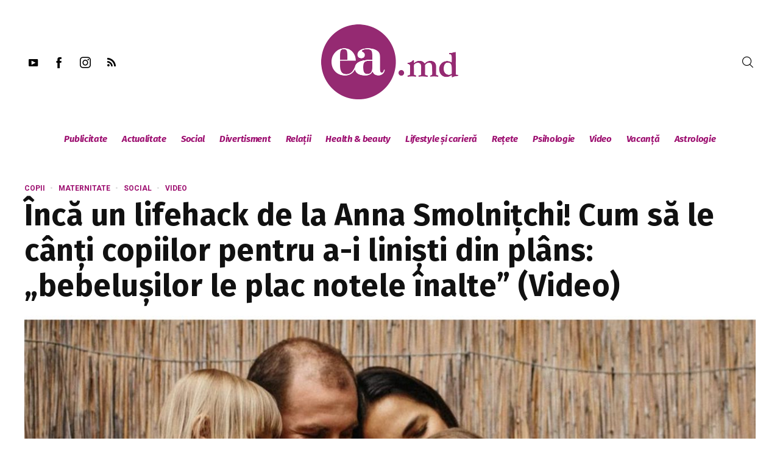

--- FILE ---
content_type: text/html; charset=UTF-8
request_url: https://ea.md/inca-un-lifehack-de-la-anna-smolnitchi-cum-sa-le-canti-copiilor-pentru-a-i-linisti-din-plans-bebelusilor-le-plac-notele-inalte-video/
body_size: 34423
content:
<!DOCTYPE html>
<html lang="ro-RO" itemscope itemtype="http://schema.org/WebPage">
<head>
    <meta charset="UTF-8" />
    <!-- Viewports for mobile -->
    <meta name="viewport" content="width=device-width,minimum-scale=1">
    <!--[if IE]>
    <meta http-equiv="X-UA-Compatible" content="IE=9" />
    <![endif]-->
    <link rel="profile" href="https://gmpg.org/xfn/11" />
    <link rel="pingback" href="https://ea.md/xmlrpc.php" />

    <meta property="og:image" content="https://ea.md/wp-content/uploads/2021/07/cum-sa-iti-linistesti-copilul-scaled.jpg"/><meta property="og:title" content="Încă un lifehack de la Anna Smolnițchi! Cum să le cânți copiilor pentru a-i liniști din plâns: „bebelușilor le plac notele înalte” (Video)" /><meta property="og:description" content="Bloggerița Anna Smolnițchim de când a devenit mămica celui de-al treilea copil (un băiețel minune) a început să împărtășească cu cei aproape șase mii de urmăritorii, diverse cunoștinț" /><meta property="og:url" content="https://ea.md/inca-un-lifehack-de-la-anna-smolnitchi-cum-sa-le-canti-copiilor-pentru-a-i-linisti-din-plans-bebelusilor-le-plac-notele-inalte-video/" /><meta name='robots' content='index, follow, max-image-preview:large, max-snippet:-1, max-video-preview:-1' />

	<!-- This site is optimized with the Yoast SEO plugin v16.5 - https://yoast.com/wordpress/plugins/seo/ -->
	<title>Încă un lifehack de la Anna Smolnițchi! Cum să le cânți copiilor pentru a-i liniști din plâns: „bebelușilor le plac notele înalte” (Video) - ea.md</title>
	<meta name="description" content="Ieri seara, Anna Smolnițchi a vorbit despre cum trebuie să le cânți copiilor ca să se liniștească din plâns. " />
	<link rel="canonical" href="https://ea.md/inca-un-lifehack-de-la-anna-smolnitchi-cum-sa-le-canti-copiilor-pentru-a-i-linisti-din-plans-bebelusilor-le-plac-notele-inalte-video/" />
	<meta property="og:locale" content="ro_RO" />
	<meta property="og:type" content="article" />
	<meta property="og:title" content="Încă un lifehack de la Anna Smolnițchi! Cum să le cânți copiilor pentru a-i liniști din plâns: „bebelușilor le plac notele înalte” (Video) - ea.md" />
	<meta property="og:description" content="Ieri seara, Anna Smolnițchi a vorbit despre cum trebuie să le cânți copiilor ca să se liniștească din plâns. " />
	<meta property="og:url" content="https://ea.md/inca-un-lifehack-de-la-anna-smolnitchi-cum-sa-le-canti-copiilor-pentru-a-i-linisti-din-plans-bebelusilor-le-plac-notele-inalte-video/" />
	<meta property="og:site_name" content="ea.md" />
	<meta property="article:published_time" content="2021-07-14T07:05:23+00:00" />
	<meta property="og:image" content="https://ea.md/wp-content/uploads/2021/07/cum-sa-iti-linistesti-copilul-scaled.jpg" />
	<meta property="og:image:width" content="2560" />
	<meta property="og:image:height" content="1420" />
	<meta name="twitter:label1" content="Scris de" />
	<meta name="twitter:data1" content="EA.md" />
	<meta name="twitter:label2" content="Timp estimat pentru citire" />
	<meta name="twitter:data2" content="2 minute" />
	<script type="application/ld+json" class="yoast-schema-graph">{"@context":"https://schema.org","@graph":[{"@type":"WebSite","@id":"https://ea.md/#website","url":"https://ea.md/","name":"ea.md","description":"site-ul nr. 1 pentru femei","potentialAction":[{"@type":"SearchAction","target":"https://ea.md/?s={search_term_string}","query-input":"required name=search_term_string"}],"inLanguage":"ro-RO"},{"@type":"ImageObject","@id":"https://ea.md/inca-un-lifehack-de-la-anna-smolnitchi-cum-sa-le-canti-copiilor-pentru-a-i-linisti-din-plans-bebelusilor-le-plac-notele-inalte-video/#primaryimage","inLanguage":"ro-RO","url":"https://ea.md/wp-content/uploads/2021/07/cum-sa-iti-linistesti-copilul-scaled.jpg","contentUrl":"https://ea.md/wp-content/uploads/2021/07/cum-sa-iti-linistesti-copilul-scaled.jpg","width":2560,"height":1420},{"@type":"WebPage","@id":"https://ea.md/inca-un-lifehack-de-la-anna-smolnitchi-cum-sa-le-canti-copiilor-pentru-a-i-linisti-din-plans-bebelusilor-le-plac-notele-inalte-video/#webpage","url":"https://ea.md/inca-un-lifehack-de-la-anna-smolnitchi-cum-sa-le-canti-copiilor-pentru-a-i-linisti-din-plans-bebelusilor-le-plac-notele-inalte-video/","name":"\u00cenc\u0103 un lifehack de la Anna Smolni\u021bchi! Cum s\u0103 le c\u00e2n\u021bi copiilor pentru a-i lini\u0219ti din pl\u00e2ns: \u201ebebelu\u0219ilor le plac notele \u00eenalte\u201d (Video) - ea.md","isPartOf":{"@id":"https://ea.md/#website"},"primaryImageOfPage":{"@id":"https://ea.md/inca-un-lifehack-de-la-anna-smolnitchi-cum-sa-le-canti-copiilor-pentru-a-i-linisti-din-plans-bebelusilor-le-plac-notele-inalte-video/#primaryimage"},"datePublished":"2021-07-14T07:05:23+00:00","dateModified":"2021-07-14T07:05:23+00:00","author":{"@id":"https://ea.md/#/schema/person/f3f93881afe0c709c63cd2c884e35fda"},"description":"Ieri seara, Anna Smolni\u021bchi a vorbit despre cum trebuie s\u0103 le c\u00e2n\u021bi copiilor ca s\u0103 se lini\u0219teasc\u0103 din pl\u00e2ns.\u00a0","breadcrumb":{"@id":"https://ea.md/inca-un-lifehack-de-la-anna-smolnitchi-cum-sa-le-canti-copiilor-pentru-a-i-linisti-din-plans-bebelusilor-le-plac-notele-inalte-video/#breadcrumb"},"inLanguage":"ro-RO","potentialAction":[{"@type":"ReadAction","target":["https://ea.md/inca-un-lifehack-de-la-anna-smolnitchi-cum-sa-le-canti-copiilor-pentru-a-i-linisti-din-plans-bebelusilor-le-plac-notele-inalte-video/"]}]},{"@type":"BreadcrumbList","@id":"https://ea.md/inca-un-lifehack-de-la-anna-smolnitchi-cum-sa-le-canti-copiilor-pentru-a-i-linisti-din-plans-bebelusilor-le-plac-notele-inalte-video/#breadcrumb","itemListElement":[{"@type":"ListItem","position":1,"name":"Prima pagin\u0103","item":"https://ea.md/magazin/home-new-2/"},{"@type":"ListItem","position":2,"name":"\u00cenc\u0103 un lifehack de la Anna Smolni\u021bchi! Cum s\u0103 le c\u00e2n\u021bi copiilor pentru a-i lini\u0219ti din pl\u00e2ns: \u201ebebelu\u0219ilor le plac notele \u00eenalte\u201d (Video)"}]},{"@type":"Person","@id":"https://ea.md/#/schema/person/f3f93881afe0c709c63cd2c884e35fda","name":"EA.md","image":{"@type":"ImageObject","@id":"https://ea.md/#personlogo","inLanguage":"ro-RO","url":"https://secure.gravatar.com/avatar/e25b56feee886f2fa89b542167522a43?s=96&d=mm&r=g","contentUrl":"https://secure.gravatar.com/avatar/e25b56feee886f2fa89b542167522a43?s=96&d=mm&r=g","caption":"EA.md"},"description":"Viziunea EA.md este o femeie cu personalitate puternic\u0103 \u0219i \u00eemplinit\u0103, \u00een armonie cu ea \u0219i lumea exterioar\u0103, cheia pentru o familie fericit\u0103 \u0219i schimb\u0103ri calitative \u00een societate. Misiunea EA.md este s\u0103 ofere femeilor cele mai interesante \u0219i importante \u0219tiri, informa\u021bii utile de care au nevoie \u0219i s\u0103 le inspire s\u0103 devin\u0103 exemple de succes. EA.md construie\u0219te \u00een jurul s\u0103u o comunitate a femeilor active \u0219i reprezint\u0103 un reper de calitate \u00een presa online pentru femei.","sameAs":["https://ea.md"]}]}</script>
	<!-- / Yoast SEO plugin. -->


<link rel='dns-prefetch' href='//fonts.googleapis.com' />
<link rel='dns-prefetch' href='//s.w.org' />
<link rel="alternate" type="application/rss+xml" title="ea.md &raquo; Flux" href="https://ea.md/feed/" />
<link rel="alternate" type="application/rss+xml" title="ea.md &raquo; Flux comentarii" href="https://ea.md/comments/feed/" />
		<script type="text/javascript">
			window._wpemojiSettings = {"baseUrl":"https:\/\/s.w.org\/images\/core\/emoji\/13.1.0\/72x72\/","ext":".png","svgUrl":"https:\/\/s.w.org\/images\/core\/emoji\/13.1.0\/svg\/","svgExt":".svg","source":{"concatemoji":"https:\/\/ea.md\/wp-includes\/js\/wp-emoji-release.min.js"}};
			!function(e,a,t){var n,r,o,i=a.createElement("canvas"),p=i.getContext&&i.getContext("2d");function s(e,t){var a=String.fromCharCode;p.clearRect(0,0,i.width,i.height),p.fillText(a.apply(this,e),0,0);e=i.toDataURL();return p.clearRect(0,0,i.width,i.height),p.fillText(a.apply(this,t),0,0),e===i.toDataURL()}function c(e){var t=a.createElement("script");t.src=e,t.defer=t.type="text/javascript",a.getElementsByTagName("head")[0].appendChild(t)}for(o=Array("flag","emoji"),t.supports={everything:!0,everythingExceptFlag:!0},r=0;r<o.length;r++)t.supports[o[r]]=function(e){if(!p||!p.fillText)return!1;switch(p.textBaseline="top",p.font="600 32px Arial",e){case"flag":return s([127987,65039,8205,9895,65039],[127987,65039,8203,9895,65039])?!1:!s([55356,56826,55356,56819],[55356,56826,8203,55356,56819])&&!s([55356,57332,56128,56423,56128,56418,56128,56421,56128,56430,56128,56423,56128,56447],[55356,57332,8203,56128,56423,8203,56128,56418,8203,56128,56421,8203,56128,56430,8203,56128,56423,8203,56128,56447]);case"emoji":return!s([10084,65039,8205,55357,56613],[10084,65039,8203,55357,56613])}return!1}(o[r]),t.supports.everything=t.supports.everything&&t.supports[o[r]],"flag"!==o[r]&&(t.supports.everythingExceptFlag=t.supports.everythingExceptFlag&&t.supports[o[r]]);t.supports.everythingExceptFlag=t.supports.everythingExceptFlag&&!t.supports.flag,t.DOMReady=!1,t.readyCallback=function(){t.DOMReady=!0},t.supports.everything||(n=function(){t.readyCallback()},a.addEventListener?(a.addEventListener("DOMContentLoaded",n,!1),e.addEventListener("load",n,!1)):(e.attachEvent("onload",n),a.attachEvent("onreadystatechange",function(){"complete"===a.readyState&&t.readyCallback()})),(n=t.source||{}).concatemoji?c(n.concatemoji):n.wpemoji&&n.twemoji&&(c(n.twemoji),c(n.wpemoji)))}(window,document,window._wpemojiSettings);
		</script>
		<style type="text/css">
img.wp-smiley,
img.emoji {
	display: inline !important;
	border: none !important;
	box-shadow: none !important;
	height: 1em !important;
	width: 1em !important;
	margin: 0 .07em !important;
	vertical-align: -0.1em !important;
	background: none !important;
	padding: 0 !important;
}
</style>
	<link rel='stylesheet' id='wp-block-library-css'  href='https://ea.md/wp-includes/css/dist/block-library/style.min.css' type='text/css' media='all' />
<link rel='stylesheet' id='dashicons-css'  href='https://ea.md/wp-includes/css/dashicons.min.css' type='text/css' media='all' />
<link rel='stylesheet' id='post-views-counter-frontend-css'  href='https://ea.md/wp-content/plugins/post-views-counter/css/frontend.css' type='text/css' media='all' />
<link rel='stylesheet' id='venosa-webfont-css'  href='https://ea.md/wp-content/themes/venosa/css/redfont.css' type='text/css' media='all' />
<link rel='stylesheet' id='venosa-widgets-css'  href='https://ea.md/wp-content/themes/venosa/css/widgets.css' type='text/css' media='all' />
<link rel='stylesheet' id='venosa-bootstrap-css'  href='https://ea.md/wp-content/themes/venosa/css/bootstrap.css' type='text/css' media='all' />
<link rel='stylesheet' id='venosa-style-css'  href='https://ea.md/wp-content/themes/venosa/css/style.css' type='text/css' media='all' />
<style id='venosa-style-inline-css' type='text/css'>
            /*************** Theme:  Eamd Venosa Child *************/
            /*************** Theme Version:  1.0.0 ************/
            /*
            --------------------------------------------------------------------------------
                1. GENERAL COLOR
            --------------------------------------------------------------------------------
            */

            @media (min-width: 1200px) {
                .container, .ts-mega-menu .ts_is_mega_div{
                    max-width: 1240px;
                }  
            }          
            
            body{
                color: rgba(17,17,17,1);
            }
            .airkit_search-filter-form {
                color: rgba(17,17,17,1);
            }
            .event-list-cal-excerpt{
                color: rgba(17,17,17,1);
            }
            #event-list-cal a{
                color: rgba(17,17,17,1);
            }
            .gbtr_minicart_wrapper,
            .airkit_list-categories .item .entry-title,
            .airkit_single-post .meta-layout-vertical .post-meta .entry-meta > li.entry-meta-author,
            .single .meta-layout-vertical .post-meta .entry-meta .entry-meta-author span {
                color: rgba(17,17,17,1);
            }
            .woocommerce #content div.product form.cart .variations label,
            .woocommerce div.product form.cart .variations label,
            .woocommerce-page #content div.product form.cart .variations label,
            .woocommerce-page div.product form.cart .variations label{
                color: rgba(17,17,17,1);
            }
            .airkit_search-filter-form input[type="submit"],
            #searchform input[type="submit"] {
                background-color: rgba(157,15,112,1);
                color: rgba(255,255,255,1);
            }
            .single .airkit_frontend-forms .inner-form,
            .post-author-box .author-box-info .inner-author {
                background-color: rgba(255,255,255,1);
            }

            #searchform input[type="text"]:focus {
                border-color: rgba(157,15,112,1);
            }

            .airkit_search-filter-form input[type="submit"]:hover,
            #searchform input[type="submit"]:hover {
                background-color: rgba(157,15,112,1);
                color: rgba(245,246,247,1);
            }
            .airkit_comment-rating .whole{
                color: rgba(157,15,112,1);
            }

            .airkit_comment-rating .rover{
                color: rgba(157,15,112,1);
            }

            article .airkit_sharing.views-sharing-button li a:hover,
            article:hover .airkit_sharing.views-sharing-button li:first-child a{
                border-color: rgba(157,15,112,1);
                background-color: rgba(157,15,112,1);
                color: rgba(255,255,255,1);
            }

            /*
            --------------------------------------------------------------------------------
                2. LINK COLOR
            --------------------------------------------------------------------------------
            */
            a{
                color: rgba(157,15,112,1);
            }
            a:hover, a:focus{
                color: rgba(157,15,112,1);
            }
            .post-navigator ul li a:hover div{
                color: rgba(157,15,112,1);
            }
            .post-navigator ul li a div{
                color: rgba(157,15,112,1);
            }
            .post-navigator ul li a:hover div{
                color: rgba(157,15,112,1);
            }
            .woocommerce .woocommerce-breadcrumb a {
                color: rgba(157,15,112,1);   
            }
            .woocommerce .woocommerce-breadcrumb a:hover {
                color: rgba(157,15,112,1);   
            }
            /*
            --------------------------------------------------------------------------------
                3. PRIMARY COLOR
            --------------------------------------------------------------------------------
            */
            ::-moz-selection {
                color: rgba(255,255,255,1);
                background: rgba(157,15,112,1);
            }

            ::selection {
                color: rgba(255,255,255,1);
                background: rgba(157,15,112,1);
            }
            .joyslider .entry-category a,
            .ts-vertical-gallery .inner-gallery-container .bx-wrapper .bx-controls-direction a::before{
                background: rgba(157,15,112,1);
                color: rgba(255,255,255,1);
            }
            .airkit_page-header:not(.has-background) .archive-title span {
                color: rgba(157,15,112,1);
            }
            .airkit_page-loading ul > li {
                background-color: rgba(157,15,112,1);
            }

            .primary_color{
                color: rgba(157,15,112,1);
            }

            .airkit_page-header.has-background .archive-title span {
                border-bottom: 3px solid rgba(157,15,112,1);
            }
            .ts-big-countdown .time-remaining > li > span,
            article .entry-meta-category,
            article .entry-category > li > a {
                color: rgba(157,15,112,1);
            }
            article .entry-category > li > a:hover{
                color: rgba(157,15,112,1);
            }
            .trigger-caption .button-trigger-cap{
                background-color: rgba(157,15,112,1);
                color: rgba(255,255,255,1);
            }
            .widget-title span::before{
                background-color: rgba(157,15,112,1);
            }
            body.ts-bordered-widgets .widget{
                border-top: 2px solid rgba(157,15,112,1);
            }

            .tweet-author,
            .tweet-entry .icon-twitter,
            .tweet-entry .tweet-data a{
                color: rgba(157,15,112,1);
            }

            .block-title-border-square-center .block-title-container::before,
            .block-title-border-square-left .block-title-container::before{
                border-color: rgba(157,15,112,1);
            }

            .gbtr_dynamic_shopping_bag .ts-cart-close:hover {
                color: rgba(157,15,112,1);
                border-color: rgba(157, 15, 112, 0.3);
            } 

            .post-content blockquote::before,
            .post-content blockquote::after,
            .comment-content blockquote::before,
            .comment-content blockquote::after            {
                color: rgba(70, 70, 70, 0.5);
            }

            .inline-featured{
                border-top: 4px solid rgba(157,15,112,1);
            }
            .inline-featured h5 i{
                color: rgba(157,15,112,1);
            }


            .joyslider .entry-category a:hover{
                background: rgba(157,15,112,1);
                color: rgba(245,246,247,1);
            }

            article > header a.post-format-icon{
                background-color: rgba(157,15,112,1) !important;
                color: rgba(255,255,255,1) !important;
            }

            .menu-open .trigger-menu.close-menu{
                background-color: rgba(157,15,112,1);
                color: rgba(255,255,255,1);
            }
            .menu-open .trigger-menu.close-menu:hover{
                background-color: rgba(157,15,112,1);
                color: rgba(245,246,247,1);
            }
            .joyslider .slide-preview:hover{
                border-bottom-color: rgba(157,15,112,1);;
            }
            .nav-container ul.carousel-nav > li,
            .carousel-wrapper ul.carousel-nav > li:hover,
            .image-carousel ul.carousel-nav > li,
            .airkit_post-gallery.format-gallery-carousel.carousel-post-gallery .carousel-nav > li {
                background-color: rgba(157,15,112,1);
                color: rgba(255,255,255,1);
            }

            .nav-container ul.carousel-nav > li:hover,
            .image-carousel ul.carousel-nav > li:hover,
            .airkit_post-gallery.format-gallery-carousel.carousel-post-gallery .carousel-nav > li:hover {
                background-color: rgba(157,15,112,1);
                color: rgba(245,246,247,1);
            }
            .carousel-wrapper .slick-dots .nav-dot:hover,
            .carousel-wrapper .slick-dots .slick-active .nav-dot{
                background-color: rgba(157,15,112,1);
            }

            .carousel-wrapper .slick-dots .nav-dot{
                border-color: rgba(157,15,112,1);   
            }

            .gallery-pagination-dot-selected{
                background: rgba(157,15,112,1);
            }
            .airkit_post-gallery.carousel-post-gallery .carousel-nav .carousel-nav-show-thumbnails.active {
                background-color: rgba(157,15,112,1);
                color: rgba(255,255,255,1);
            }
            .ts-video-fancybox span{
                background-color: rgba(157,15,112,1);
                color: rgba(255,255,255,1);
            }
            .ts-video-fancybox:hover span{
                color: rgba(245,246,247,1);
                background-color: rgba(157,15,112,1);
            }
            .single-video .video-figure-content .airkit_video-open:hover,
            .single .format-video .featured-image .airkit_video-open:hover {
                color: rgba(157,15,112,1);
                border-color: rgba(157,15,112,1);
            }

            .ts-pricing-view article.featured{
                border-color: rgba(157,15,112,1);
            }

            .entry-categories li a,
            .airkit_menu[class*="menu-element-"] .navbar-default .dropdown-menu .entry-categories li a {
                color: rgba(157,15,112,1);
            }

            .mosaic-rectangles .entry-categories > li a,
            .mosaic-square .entry-categories > li a,
            .mosaic-style-3 .entry-categories > li a,
            .thumbnail-view .over-image .entry-categories > li a,
            .airkit_slider.vertical-slider .entry-categories li a,
            .airkit_slider.stream .slider-item .entry-categories li a,
            .airkit_tilter-slider header .entry-content .entry-categories > li a,
            .ts-featured-area.style-3 .feat-area-thumbs .entry-categories > li a,
            .single .post-layout-single4 figure.has-background-img .entry-categories li a,
            .single .post-layout-single5 figure.has-background-img .entry-categories li a {
                color: rgba(255,255,255,1);
                background-color: rgba(157,15,112,1);
            }

            .ts-featured-area.style-3 .feat-area-thumbs .thumb-item.slick-current .thumb-progress-bar {
                background-color: rgba(157,15,112,1);
            }

            .entry-categories li a:hover,
            .airkit_menu[class*="menu-element-"] .navbar-default .dropdown-menu .entry-categories li a:hover {
                color: rgba(157,15,112,1);
                background-color: transparent;
            }

            .mosaic-rectangles .entry-categories > li a:hover,
            .mosaic-square .entry-categories > li a:hover,
            .mosaic-style-3 .entry-categories > li a:hover,
            .thumbnail-view .over-image .entry-categories > li a:hover,
            .airkit_tilter-slider header .entry-content .entry-categories > li a:hover,
            .ts-featured-area.style-2 .feat-area-main article .entry-categories a:hover {
                color: rgba(255,255,255,1);
                background-color: rgba(157,15,112,1);
            }
            
            .ts-pricing-view article .read-more,
            .ts-pricing-view .featured .read-more:hover{
                border-color: rgba(157,15,112,1);
                color: rgba(157,15,112,1);
            }

            .ts-pricing-view .featured .read-more,
            .ts-pricing-view article .read-more:hover{
                background-color: rgba(157,15,112,1);
                color: rgba(255,255,255,1);
            }

            .ts-powerlink .content .button {
                color: rgba(157,15,112,1);
            }
            .ts-powerlink .content:hover .button {
                background-color: rgba(157,15,112,1);
                color: rgba(255,255,255,1);
            }
            .ts-powerlink .content:hover .inner-content {
                border-color: rgba(157,15,112,1);
            }

            .woocommerce span.onsale-after,
            .woocommerce-page span.onsale-after{
                border-bottom: 10px solid rgba(157,15,112,1);
            }
            .single-post-navigation .navigation > li > a:hover,
            .single-ts-gallery .entry-meta .entry-category > li > a:hover{
                color: rgba(157,15,112,1);
            }
            .ts-big-countdown li i {
                color: rgba(157,15,112,1);
            }
            .single-event .event-meta > li.delimiter,
            .single-event .event-meta > li.repeat{
                color: rgba(157,15,112,1);
            }
            .event-list-cal-single{
                background-color: rgba(157,15,112,1);
                color: rgba(255,255,255,1);
            }
            .flickr_badge_image:hover a img{
                border-color: rgba(157,15,112,1);
            }

            body.venosa .wp-playlist-light .wp-playlist-playing,
            body.venosa .mejs-controls .mejs-time-rail .mejs-time-current{
                background-color: rgba(157,15,112,1);
                color: rgba(255,255,255,1);
            }
            
            .timeline-view article::after {
                background-color: rgba(157,15,112,1);   
            }

            .timeline-view article section .neighborhood .entry-meta-date {
                color: rgba(157,15,112,1);
            }

            .bxslider .controls-direction span a{
                background-color: rgba(157,15,112,1);
                color: rgba(255,255,255,1);
            }
            .bx-wrapper .bx-pager.bx-default-pager a.active{
                background-color: rgba(157,15,112,1);
            }
            
            .tszf-fields .upload-item .bar,
            .ts-team-single .view-profile {
                background-color: rgba(157,15,112,1);   
                color: rgba(255,255,255,1);
            }
            .instagram_widget_list .slick-dots .slick-active .nav-dot {
                background-color: rgba(157, 15, 112, 0.5);   
            }

            /* WooCommerce */
            .woocommerce .woocommerce-message,
            .woocommerce-page .woocommerce-message {
                color: rgba(157,15,112,1);
            }

            .woocommerce-nav .nav li.is-active a {
                background-color: rgba(157,15,112,1);   
                color: rgba(255,255,255,1);
            }

            .woocommerce span.onsale,
            .woocommerce-page span.onsale,
            .woocommerce #content div.product .woocommerce-tabs ul.tabs li{
                background: rgba(157,15,112,1);
                color: rgba(255,255,255,1);
            }
            .woocommerce #content div.product .woocommerce-tabs ul.tabs li.active a::after,
            .woocommerce div.product .woocommerce-tabs ul.tabs li.active a::after,
            .woocommerce-page #content div.product .woocommerce-tabs ul.tabs li.active a::after,
            .woocommerce-page div.product .woocommerce-tabs ul.tabs li.active a::after{
                border-color: rgba(157,15,112,1);
            }
            .woocommerce #content .woocommerce-result-count{
                color: rgba(157,15,112,1);
                border-color: rgba(157,15,112,1);
            }
            .woocommerce .widget_price_filter .ui-slider .ui-slider-range,
            .woocommerce-page .widget_price_filter .ui-slider .ui-slider-range,
            .woocommerce .widget_price_filter .ui-slider .ui-slider-handle,
            .woocommerce-page .widget_price_filter .ui-slider .ui-slider-handle{
                background-color: rgba(157,15,112,1);
            }
            .woocommerce .widget_layered_nav_filters ul li a,
            .woocommerce-page .widget_layered_nav_filters ul li a{
                background-color: rgba(157,15,112,1);
                border-color: rgba(157,15,112,1);
            }
            .woocommerce #content .quantity .minus:hover,
            .woocommerce .quantity .minus:hover,
            .woocommerce-page #content .quantity .minus:hover,
            .woocommerce-page .quantity .minus:hover,
            .woocommerce #content .quantity .plus:hover,
            .woocommerce .quantity .plus:hover,
            .woocommerce-page #content .quantity .plus:hover,
            .woocommerce-page .quantity .plus:hover{
                background-color: rgba(157,15,112,1);
                color: rgba(245,246,247,1);
            }
            .woocommerce #content input.button.alt,
            .woocommerce #respond input#submit.alt,
            .woocommerce a.button.alt,
            .woocommerce button.button.alt,
            .woocommerce input.button.alt,
            .woocommerce-page #content input.button.alt,
            .woocommerce-page #respond input#submit.alt,
            .woocommerce-page button.button.alt
            .woocommerce-page a.button.alt,
            .woocommerce-page input.button.alt{
                background-color: rgba(157,15,112,1);
                color: rgba(255,255,255,1);
            }
            .woocommerce #content input.button,
            .woocommerce #respond input#submit,
            .woocommerce a.button,
            .woocommerce button.button,
            .woocommerce input.button,
            .woocommerce-page #content input.button,
            .woocommerce-page #respond input#submit,
            .woocommerce-page a.button,
            .woocommerce-page button.button,
            .woocommerce-page input.button,
            .woocommerce .woocommerce-error .button,
            .woocommerce .woocommerce-info .button,
            .woocommerce .woocommerce-message .button,
            .woocommerce-page .woocommerce-error .button,
            .woocommerce-page .woocommerce-info .button,
            .woocommerce-page .woocommerce-message .button{
                background: rgba(157,15,112,1);
                color: rgba(255,255,255,1);
            }
            .woocommerce #content input.button:hover,
            .woocommerce #respond input#submit:hover,
            .woocommerce a.button:hover,
            .woocommerce button.button:hover,
            .woocommerce input.button:hover,
            .woocommerce-page #content input.button:hover,
            .woocommerce-page #respond input#submit:hover,
            .woocommerce-page a.button:hover,
            .woocommerce-page button.button:hover,
            .woocommerce-page input.button:hover{
                background: rgba(157,15,112,1);
                color: rgba(245,246,247,1);
            }
            .woocommerce #content input.button.alt:hover,
            .woocommerce #respond input#submit.alt:hover,
            .woocommerce a.button.alt:hover,
            .woocommerce button.button.alt:hover,
            .woocommerce input.button.alt:hover,
            .woocommerce-page #content input.button.alt:hover,
            .woocommerce-page #respond input#submit.alt:hover,
            .woocommerce-page a.button.alt:hover,
            .woocommerce-page button.button.alt:hover,
            .woocommerce-page input.button.alt:hover{
                color: rgba(245,246,247,1) !important;
                background-color: rgba(157,15,112,1);
            }
            .woocommerce .woocommerce-info,
            .woocommerce-page .woocommerce-info,
            .woocommerce .woocommerce-message,
            .woocommerce-page .woocommerce-message{
                border-color: rgba(157,15,112,1);
            }
            .woocommerce .woocommerce-error,
            .woocommerce-page .woocommerce-error{
                border-color: #a80023;
            }
            .woocommerce .widget_price_filter .price_slider_amount .button{
                background-color: rgba(157,15,112,1);
                color: rgba(255,255,255,1);
            }
            .woocommerce .widget_price_filter .price_slider_amount .button:hover{
                background-color: rgba(157,15,112,1);
                color: rgba(255,255,255,1);
            }
            .woocommerce .woocommerce-error::before,
            .woocommerce-page .woocommerce-error::before{
                color: #a80023;
            }
            .woocommerce .woocommerce-info::before,
            .woocommerce-page .woocommerce-info::before,
            .woocommerce .woocommerce-message::before,
            .woocommerce-page .woocommerce-message::before{
                color: rgba(157,15,112,1);
            }

            .woocommerce .ts-product-view article .added_to_cart
                border-color: rgba(157,15,112,1);
            }
            .woocommerce .ts-product-view article .add_to_cart_button:hover,
            .woocommerce .ts-product-view article .added_to_cart:hover,
            .woocommerce .ts-product-view article .ajax_add_to_cart:hover {
                color: rgba(157,15,112,1);
            }

            .single-product .product-slider.slider-thumbs .slick-current {
                border-color: rgba(157,15,112,1);
            }
            .single-product .product-images .slider-nav .slick-arrow:hover {
                color: rgba(157,15,112,1);
            }

            .woocommerce .share-options li[data-social="show-more"] a::before{
                background-color: rgba(157,15,112,1);                
            }

            .block-title-lineariconcenter .block-title-container i[class^="icon"]{
                color: rgba(157,15,112,1);
            }
            .ts-clients-view div[data-tooltip]:hover::before {
                background-color: rgba(157,15,112,1);
                color: rgba(255,255,255,1);
            }
            .ts-clients-view div[data-tooltip]:hover::after {
                border-top-color: rgba(157,15,112,1);
            }

            .airkit_search-filter-form input[type="text"]:focus,
            .searchbox input[type="text"]:focus {
                border-bottom-color: rgba(157,15,112,1);
            }
            .searchbox input.searchbutton:hover + i.icon-search,
            .airkit_search-filter-form .search-filter-form .form-group-selector > span i[class^="icon"] {
                color: rgba(157,15,112,1);
            }
            .airkit_search-filter-form .input-group-btn button.dropdown-toggle {
                background-color: rgba(157,15,112,1);
                color: rgba(255,255,255,1);
            }
            .airkit_search-filter-form .input-group-btn button.dropdown-toggle:hover {
                background-color: rgba(157,15,112,1);
                color: rgba(245,246,247,1);
            }
            .airkit_search-filter-form .input-group-btn.open button.dropdown-toggle {
                background-color: rgba(157,15,112,1);
                color: rgba(255,255,255,1);
            }
            .airkit_search-filter-form .input-group-btn.open button.dropdown-toggle:hover {
                background-color: rgba(0,107,51,1);
                color: rgba(255,255,255,1);
            }
            .airkit_search-filter-form p.ajax-results strong,
            .archive-title strong {
                color: rgba(157,15,112,1);
            }
            .search-no-results .searchpage,
            .search .attention{
                color: rgba(157,15,112,1);
            }
            #commentform .form-submit input[type="submit"]{
                color: rgba(255,255,255,1);
            }
            .ts-pagination-more {
                background: rgba(157,15,112,1);
                color: rgba(255,255,255,1);
            }
            .ts-pagination-more:not(.loading):hover{
                background: rgba(157,15,112,1);
                color: rgba(245,246,247,1);
            }
            .ts-pagination-more .spinner {
                border-left: 3px solid rgba(157,15,112,1);
                border-right: 3px solid rgba(157,15,112,1);
            }
            .ts-ball-scale-pulse {
                color: rgba(157,15,112,1);
            }

            .ts-callaction a.continue,
            .commentlist > li .comment .comment-reply-link{
                background-color: rgba(157,15,112,1);
                color: rgba(255,255,255,1);
            }
            .block-title-lineafter .block-title-container .the-title::after{
                background-color: rgba(157,15,112,1);
            }

            .ts-testimonials .carousel-wrapper .carousel-nav > li:hover {
                border-color:  rgba(157,15,112,1);
            }

            .ts-testimonials article .entry-author:hover a {
                color: rgba(157,15,112,1);
            }
            .ts-testimonials .image-below section,
            .ts-testimonials .image-below section::after{
                border-color: rgba(157,15,112,1);   
            }
            .post-navigator ul li a{
                border-top-color: rgba(157,15,112,1);
            }
            .post-navigator ul li a:hover{
                border-top-color: rgba(157,15,112,1);
            }
            #commentform .form-submit input[type="submit"]{
                background-color: rgba(157,15,112,1);
            }
            #commentform .form-submit input[type="submit"]:hover {
                background-color: rgba(157,15,112,1);
                color: rgba(245,246,247,1);
            }
            .block-title-linerect .block-title-container::before{
                background-color: rgba(157,15,112,1);
            }
            .delimiter.iconed::before{
                color: rgba(157,15,112,1);
            }
            .block-title-leftrect .block-title-container::before{
                background-color: rgba(157,15,112,1);
            }
            a.tag:hover, a[rel="tag"]:hover{
                color: rgba(157,15,112,1);
            }

            .airkit_article-accordion article .bs-toggle,
            .airkit_article-accordion article .entry-meta-categories li,
            .ts-toggle-box .toggle-heading i{
                color: rgba(157,15,112,1);   
            }

            #instagram_widget li section{
                background-color: rgba(157, 15, 112, 0.8);   
            }

            button.contact-form-submit,
            #nprogress .bar,
            .article-progress-bar {
                background: rgba(157,15,112,1);
                color: rgba(255,255,255,1);
            }
            button.contact-form-submit:hover,
            button.contact-form-submit:focus{
                background: rgba(157,15,112,1);
                color: rgba(245,246,247,1);
            }
            .comment-form input:focus,
            .comment-form textarea:focus,
            .contact-form input:focus,
            .contact-form textarea:focus {
                border-bottom-color: rgba(157,15,112,1);
            }
            #nprogress .spinner-icon {
                border-top-color: rgba(157,15,112,1);
                border-left-color: rgba(157,15,112,1);
            }

            .ts-pagination ul .page-numbers {
                background-color: rgba(255,255,255,1);
                color: rgba(17,17,17,1);
            }
            .ts-pagination ul .page-numbers.current,
            .ts-pagination ul .page-numbers.current:hover,
            .ts-pagination ul .page-numbers.current:focus {
                background-color: rgba(70, 70, 70, 0.08);
                color: rgba(17,17,17,1);
            }

            .btn.active{
                background-color: rgba(157,15,112,1);
                color: rgba(255,255,255,1);
            }
            .mCS-dark.mCSB_scrollTools .mCSB_dragger .mCSB_dragger_bar{
                background: rgba(157,15,112,1);
            }
            .mCS-dark.mCSB_scrollTools .mCSB_dragger .mCSB_dragger_bar:hover,
            .mCS-dark.mCSB_scrollTools .mCSB_dragger:hover .mCSB_dragger_bar{
                background: rgba(157,15,112,1);
            }

            .ts-tab-container .nav-tabs > li.active a,
            .ts-tab-container .nav-tabs > li.active a:hover,
            .ts-tab-container .nav-tabs > li.active a:focus {
                box-shadow: inset 0 2px 0 rgba(157,15,112,1);
            }

            .ts-tab-container .nav-tabs > li.active a, 
            .ts-tab-container .nav-tabs > li.active a:hover, 
            .ts-tab-container .nav-tabs > li.active a:focus,
            .woocommerce div.product .woocommerce-tabs ul.tabs li.active a {
                color: rgba(157,15,112,1);
            }

            .ts-tab-container .nav-tabs > li a:hover {
                box-shadow: inset 0 2px 0 rgba(157,15,112,1);
            }

            .ts-tab-container.display-vertical .nav-tabs > li.active a,
            .ts-tab-container.display-vertical .nav-tabs > li.active a:hover,
            .ts-tab-container.display-vertical .nav-tabs > li.active a:focus {
                box-shadow: inset 2px 0 0 rgba(157,15,112,1);
            }

            .ts-tab-container.display-vertical .nav-tabs > li a:hover {
                box-shadow: inset 2px 0 0 rgba(157,15,112,1);
            }

            .widget .ts-tab-container .nav-tabs > li a:hover,
            .widget .ts-tab-container .nav-tabs > li.active a {
                background-color: rgba(157,15,112,1);
                color: rgba(255,255,255,1);
                box-shadow: none;
            }

            .ts-tags-container > a::after,
            .ts-tags-container a.tag:hover{
                background: rgba(157,15,112,1);
            }

            article .is-sticky-div {
                color: rgba(255,255,255,1);
                background-color: rgba(157,15,112,1);
            }

            article .image-holder .post-format,
            article.above-image .image-holder .post-format {
                color: rgba(255,255,255,1);
                border-right-color: rgba(157,15,112,1);
            }
            .big-view .image-left .image-holder .post-format,
            .big-view > .image-mosaic:nth-child(2n+1) .image-holder .post-format {
                border-left-color: rgba(157,15,112,1);
            }

            .post-content .event-meta-details li i{
                color: rgba(157,15,112,1);
            }

            .post-author-box .author-articles .author-posts a {
                color: rgba(157,15,112,1);
            }

            .post-author-box .author-articles .author-posts a:hover {
                color: rgba(157,15,112,1);
            }

            .ts-get-calendar.ts-next:hover, .ts-get-calendar.ts-prev:hover {
                background-color: rgba(157,15,112,1);
                color: rgba(255,255,255,1);
            }

            .ts-event-title a{
                background: rgba(157,15,112,1);
                color: rgba(255,255,255,1);
            }
            .ts-small-countdown .time-remaining li > span{
                background-color: rgba(157,15,112,1);
                color: rgba(255,255,255,1);
            }

            .timeline-view section .entry-meta::before{
                background-color: rgba(157,15,112,1);
                border-color: #fff;
            }

            .ts-iconbox-bordered figure figcaption .btn,
            .ts-iconbox-background figure figcaption .btn{
                background-color: rgba(157,15,112,1);
                color: rgba(255,255,255,1);
            }
            .ts-iconbox-bordered figure figcaption .btn:hover,
            .ts-iconbox-background figure figcaption .btn:hover{
                background-color: rgba(157,15,112,1);
                color: rgba(245,246,247,1);
            }
            .airkit_article-accordion .panel-heading .entry-icon{
                color: rgba(157,15,112,1);
            }

            .single .post-rating .rating-items li .rating-title::before{
                background-color: rgba(157,15,112,1);
            }

            .ts-pagination-more{
                border-color: rgba(157,15,112,1);
            }
            .ts-pagination-more::before, .ts-pagination-more::after, .ts-pagination-more span::before, .ts-pagination-more span::after{
                background: rgba(157,15,112,1);
            }

            .nav-fillslide a.prev .wrap-icon, .nav-fillslide a.next .wrap-icon {
                border-color: rgba(157,15,112,1);
                color: #555;
            }
            .nav-fillslide h3 {
                color: rgba(157,15,112,1);
            }
            .searchbox.style-icon .search-trigger i.icon-search:hover,
            .searchbox.style-icon .search-close:hover{
                color: rgba(157,15,112,1);
            }
            .searchbox .searchbutton {
                background-color: transparent;
                color: inherit;
            }
            .searchbox .searchbutton:hover {
                background-color: rgba(157,15,112,1);
                color: rgba(255,255,255,1);
            }
            .searchbox .hidden-form-search .search-close{
                color: rgba(157,15,112,1);
            }
            
            .ts-select-by-category li.active a,
            .ts-select-by-category li.active a {
                color: rgba(157,15,112,1);
            }
            #mc4wp_email:active,
            #mc4wp_email:focus{
                border-color: rgba(157,15,112,1);
            }
            .mc4wp-form input[type="submit"]{
                background-color: rgba(157,15,112,1);
                color: rgba(255,255,255,1);
            }
            .mc4wp-form input[type="submit"]:hover{
                color: rgba(157,15,112,1);
                background-color: rgba(245,246,247,1);
            }
            .post-tags .tags-container a[rel="tag"]{
                color: rgba(157,15,112,1);
            }
            .post-tags .tags-container a[rel="tag"]:hover{
                color: rgba(157,15,112,1);
            }
            .flickity-page-dots .dot.is-selected{
                background-color: rgba(157,15,112,1);
            }
            .fotorama__thumb-border{
                border-color: rgba(157,15,112,1);
            }
            .ts-post-nav .post-nav-content  >  span{
                color: rgba(157,15,112,1);
            }
            .mosaic-view article:hover .ts-hover{
                background-color: rgba(157,15,112,1);
            }
            .related-title i,
            .title-author-box i,
            #comments-title i:first-child{
                color: rgba(157,15,112,1);
            }

            /* Page meta primary color */
            .ts-single-page .post-meta li,
            .ts-single-page .post-meta .entry-meta-author > a{
                color: rgba(157,15,112,1);
            }    

            .is-sticky-div{
                background: rgba(157,15,112,1);
                color: rgba(255,255,255,1);
            }

            .teams article:hover{
                color: rgba(255,255,255,1);   
                background: rgba(157,15,112,1);                
            }

            .teams article:hover .entry-title{
                color: rgba(255,255,255,1);   
            }

            .widget_nav_menu .nav-pills > li.active > a, 
            .widget_nav_menu .nav-pills > li.active > a:hover, 
            .widget_nav_menu .nav-pills > li.active > a:focus{
                color: rgba(157,15,112,1);    
            }

            .gbtr_dynamic_shopping_bag .count{
                background-color: rgba(157,15,112,1);   
                color: rgba(255,255,255,1);
            }   
                     
            .gbtr_dynamic_shopping_bag .gbtr_minicart_wrapper a.button {
                background-color: rgba(157,15,112,1);   
                color: rgba(255,255,255,1);                
            }   
            .gbtr_dynamic_shopping_bag .gbtr_minicart_wrapper a.button:hover {
                background-color: rgba(157,15,112,1);
                color: rgba(245,246,247,1);
            }

            /* Frontend Forms */

            .tszf-tabs.has-image .nav-tabs > li > a:hover,
            .tszf-tabs.has-image .nav-tabs > li.active > a{
                border-color: rgba(157, 15, 112, 0.5);   
                color: rgba(157,15,112,1);                                
            }

            .airkit_register-page {
                background: rgba(157, 15, 112, 1);   
                background: -webkit-linear-gradient(45deg,  
                                                        rgba(157, 15, 112, 1) 0%,
                                                        rgba(157, 15, 112, 1) 20%,
                                                        rgba(157, 15, 112, 0.8) 60%,
                                                        rgba(157, 15, 112, 0.6) 100%);
                background:    -moz-linear-gradient(45deg,  
                                                        rgba(157, 15, 112, 1) 0%, 
                                                        rgba(157, 15, 112, 1) 20%,
                                                        rgba(157, 15, 112, 0.8) 60%,
                                                        rgba(157, 15, 112, 0.6) 100%);
                background:     linear-gradient(45deg,  
                                                        rgba(157, 15, 112, 1) 0%,
                                                        rgba(157, 15, 112, 1) 20%,
                                                        rgba(157, 15, 112, 0.8) 60%,
                                                        rgba(157, 15, 112, 0.6) 100%);
            }

            
            .mosaic-view.mosaic-style-4 article header .entry-meta,
            .mosaic-view.mosaic-style-4 article header .entry-meta a {
                color: rgba(124,124,124,1);   
            }

            .airkit_register-page .form-title {
                color: rgba(157,15,112,1);   
            }
            .ui-datepicker .ui-datepicker-title .ui-datepicker-year{
                color: rgba(157,15,112,1);   
            }

            .ui-datepicker td span:hover, 
            .ui-datepicker td a:hover {
                background-color: rgba(157,15,112,1);   
                color: rgba(255,255,255,1);   
            }             

            .tszf-form .tszf-multistep-progressbar ul.tszf-step-wizard li.active-step,
            .tszf-form .tszf-multistep-progressbar[aria-valuenow="100"] .ui-widget-header,
            fieldset.tszf-multistep-fieldset .tszf-multistep-prev-btn, fieldset.tszf-multistep-fieldset .tszf-multistep-next-btn{
                background-color: rgba(157,15,112,1);   
                color: rgba(255,255,255,1);   
            }
            
            .tszf-form .tszf-multistep-progressbar.ui-progressbar[aria-valuenow="100"] .tszf-progress-percentage {
                color: rgba(255,255,255,1);   
            }

            .tszf-form .tszf-multistep-progressbar ul.tszf-step-wizard li.active-step::after {
               border-left-color: rgba(157,15,112,1);   
            }

            .tszf-tabs .tab-content{
                border-color: rgba(157, 15, 112, 0.5);   
            }

            .user-element .user-dropdown li i {
                color: rgba(157,15,112,1);   
            }

            .airkit_tilter-slider ul li.tilter-slider--progress span.progress {
                background-color: #fff;
            }

            .protected-post-form input[type="submit"] {
                color: rgba(255,255,255,1);
                background-color: rgba(157,15,112,1);
            }
            .protected-post-form input[type="submit"]:hover {
                color: rgba(245,246,247,1);
                background-color: rgba(157,15,112,1);
            }

            .airkit_pricelist .pricelist-item .price,
            .fancybox-slide .pricelist-details .content-wrap-extended .price {
                color: rgba(157,15,112,1);
            }

            [class*="airkit_blocks--hero-header"] .hero-header-scroll-btn > a span::before {
                background-color: rgba(157,15,112,1);
            }

            [class*="airkit_blocks--hero-header"] .wrap-header.fixed .airkit_menu .navbar-nav > li,
            [class*="airkit_blocks--hero-header"] .wrap-header.fixed .airkit_menu .navbar-nav > li > a,
            .airkit_blocks--header-sticky .wrap-header.fixed .airkit_menu .navbar-nav > li,
            .airkit_blocks--header-sticky .wrap-header.fixed .airkit_menu .navbar-nav > li > a {
                color: rgba(17,17,17,1);
            }
            [class*="airkit_blocks--hero-header"] .wrap-header .gbtr_minicart_wrapper {
                color: rgba(17,17,17,1);
            }

            [class*="airkit_blocks--hero-header"] .wrap-header.fixed .sb-menu-toggle .hamburger-inner,
            [class*="airkit_blocks--hero-header"] .wrap-header.fixed .sb-menu-toggle .hamburger-inner::after,
            [class*="airkit_blocks--hero-header"] .wrap-header.fixed .sb-menu-toggle .hamburger-inner::before,
            .airkit_blocks--header-sticky .wrap-header.fixed .sb-menu-toggle .hamburger-inner,
            .airkit_blocks--header-sticky .wrap-header.fixed .sb-menu-toggle .hamburger-inner::after,
            .airkit_blocks--header-sticky .wrap-header.fixed .sb-menu-toggle .hamburger-inner::before {
                background-color: rgba(17,17,17,1);
            }

            .airkit_blocks--hero-header-3 .wrap-header.fixed .searchbox.style-input .hidden-form-search input[type="text"],
            .airkit_blocks--hero-header-3 .wrap-header.fixed .searchbox.style-input .hidden-form-search fieldset i[class^="icon"] {
                color: rgba(17,17,17,1);
            }
            
            /*
            --------------------------------------------------------------------------------
                4. SECONDARY COLOR
            --------------------------------------------------------------------------------
            */
            .post-edit-link{
                color: rgba(157,15,112,1);
            }
            .post-edit-link:hover{
                color: rgba(0,107,51,1);
                border-color: rgba(0,107,51,1);
            }
            .ts-big-countdown .time-remaining > li > div{
                color: rgba(157,15,112,1);
            }
            .single-event .event-time{
                color: rgba(157,15,112,1);
            }
            article .image-holder .is-featured,
            .airkit_tilter-slider article .is-featured,
            .post-rating-circular .circular-content {
                background-color: rgba(157,15,112,1);
                color: rgba(255,255,255,1);
            }
            article .image-holder .is-featured::before {
                border-right-color: rgba(157,15,112,1);
            }
            .big-view .image-right .image-holder .is-featured::before,
            .big-view > .image-mosaic:nth-child(2n) .image-holder .is-featured::before {
                border-left-color: rgba(0,107,51,1);
            }
            .event-list-cal th {
                background-color: rgba(157,15,112,1);
                color: rgba(255,255,255,1);
                border-color: rgba(0,107,51,1);
                text-shadow: 1px 1px 0 rgba(0,107,51,1);
            }
            .event-list-cal td.today .event-list-cal-day{
                background-color: rgba(157,15,112,1);
                color: rgba(255,255,255,1);
                text-shadow: 1px 1px 0px rgba(0,107,51,1);
            }
            .widget_list_events .widget-meta .date-event .day{
                color: rgba(157,15,112,1);
            }


            .ts-team-single  .team-categories > li {
                background-color: rgba(157,15,112,1);
                color: rgba(255,255,255,1);
            }
            
            .woocommerce #content .quantity .minus,
            .woocommerce .quantity .minus,
            .woocommerce-page #content .quantity .minus,
            .woocommerce-page .quantity .minus,
            .woocommerce #content .quantity .plus,
            .woocommerce .quantity .plus,
            .woocommerce-page #content .quantity .plus,
            .woocommerce-page .quantity .plus{
                background-color: rgba(157,15,112,1);
                color: rgba(255,255,255,1);
            }

            .woocommerce #content div.product p.price,
            .woocommerce #content div.product span.price,
            .woocommerce div.product p.price,
            .woocommerce div.product span.price,
            .woocommerce-page #content div.product p.price,
            .woocommerce-page #content div.product span.price,
            .woocommerce-page div.product p.price,
            .woocommerce-page div.product span.price {
                color: rgba(157,15,112,1);
            }

            .product-view .product span.price ins {
                color: rgba(157,15,112,1);
            }

            .ts-callaction a.continue:hover{
                background-color: rgba(157,15,112,1);
                color: rgba(255,255,255,1);
            }

            .ts-pagination ul .page-numbers:hover{
                background: rgba(157,15,112,1);
                color: rgba(255,255,255,1);
            }
            .single-post-navigation.nav-split > a {
                color: rgba(157,15,112,1);
            }
            .purchase-btn{
                color: rgba(157,15,112,1);
            }
            .purchase-btn:hover{
                background: rgba(157,15,112,1);
            }
            .ts-small-countdown .time-remaining li > i{
                color: rgba(157,15,112,1);
            }
            .ts-events-calendar tr td.calendar-day-head{
                background: rgba(157,15,112,1);
                color: rgba(255,255,255,1);
            }
            .mosaic-images article.button-link header::after,
            .mosaic-images article.button-link .entry-title{
                background: rgba(157,15,112,1);
                color: rgba(255,255,255,1);                
            }

            .mosaic-images article.button-link .entry-title:hover{
                background: rgba(0,107,51,1);
                color: rgba(255,255,255,1);                
            }

            .ts-featured-area.style-3 .feat-area-thumbs .thumb-item.slick-current header .image-holder::before {
                background-color: rgba(157, 15, 112, 0.5);
            }      

            .tszf-fields .repeat-pill:hover {
                background-color: rgba(0,107,51,1);   
                border-color: rgba(0,107,51,1);   
                color: rgba(255,255,255,1);                
            }
            .tszf-form .tszf-multistep-progressbar .ui-widget-header,
            .tszf-attachment-list li .attachment-delete {
                background-color: rgba(157, 15, 112, 0.7);   
                color: rgba(255,255,255,1);                
            }

            .airkit_frontend-forms input[type="submit"] {
                background-color: rgba(157,15,112,1);   
                color: rgba(255,255,255,1);                
            }

            .airkit_frontend-forms input[type="submit"]:hover {
                background-color: rgba(0,107,51,1);   
                color: rgba(255,255,255,1);                
            }

            /*
            --------------------------------------------------------------------------------
                5. META COLOR
            --------------------------------------------------------------------------------
            */
            .ts-gallery .post-meta .entry-meta-description,
            .single-ts-gallery .post-date .entry-meta-date > li.meta-month,
            .airkit_post-gallery.list-post-gallery .gallery-item .gallery-caption .caption {
                color: rgba(124,124,124,1);
            }
            .archive-title,
            .archive-desc p,
            footer .related .related-list .related-content .ts-view-entry-meta-date,
            .airkit_list-users article header span {
                color: rgba(124,124,124,1);
            }
            .single-event .event-meta > li span.meta{
                color: rgba(124,124,124,1);
                font-size: 13px;
            }
            .widget_list_events .widget-meta .date-event .month{
                color: rgba(124,124,124,1);
            }
            .ts-team-single .member-content .position{
                color: rgba(124,124,124,1);
            }

            .airkit_profile-tabs .nav-tabs li.active a,
            .airkit_profile-tabs .nav-tabs li a:hover{
                background: rgba(157,15,112,1);
                color: rgba(255,255,255,1);                                
            }              

            .single-post-navigation .navigation i[class*="icon"],
            .single-post-navigation .navigation > li > a > span {
                color: rgba(124,124,124,1);
            }
            .post-author-box .author-articles h6 {
                color: rgba(124,124,124,1);
            }

            .single-post-navigation.nav-split div,
            .single-post-navigation.nav-split h3 {
                background-color: rgba(157,15,112,1);
                color: rgba(255,255,255,1);
            }

            .airkit_sharing .entry-meta-description,
            .airkit_add-to-favorite .btn-add-to-favorite .entry-meta-description {
                color: rgba(124,124,124,1);
            }
            .airkit_sharing .btn-share span.btn-icon-wrap {
                color: rgba(124,124,124,1);
            }

            .single .page-subtitle{
                color: rgba(124,124,124,1);
            }
            .single .single-meta-sidebar .inner-aside .entry-post-comments a{
                color: rgba(124,124,124,1);
            }
            .search-results .searchcount{
                color: rgba(124,124,124,1);
            }

            .time-remaining li span{
                color: rgba(124,124,124,1);
            }

            .airkit_single-post [class*="term-"] .widegt .touchsize-likes .touchsize-likes-count{
                color: rgba(124,124,124,1);   
            }

            .entry-meta{
                color: rgba(124,124,124,1);
            }

            .user-element .user-dropdown li a {
                color: rgba(124,124,124,1);
            }

            .airkit_article-accordion .entry-meta-date{
                color: rgba(124,124,124,1);
            }
            .teams article .article-excerpt{
                color: rgba(124,124,124,1);
            }
            .post-meta li,
            .post-meta li a{
                color: rgba(124,124,124,1);   
            }

            .ts-single-page .page-meta .entry-meta-date,
            .airkit_single-post .post-meta .entry-meta-author > span, 
            .airkit_single-post [class*="term-"] .post-meta .entry-meta-date{
                color: rgba(124,124,124,1);      
            }
            
            .nav-fillslide div span {
                color: rgba(124,124,124,1);
                border-color: rgba(124,124,124,1);
            }
            .nav-fillslide p {
                color: rgba(124,124,124,1);
            }
            .widget .count-item,
            .widget-meta li a {
                color: rgba(124,124,124,1);
            }
            .single-ts-gallery .inner-gallery-container .overlay-effect .entry-overlay .entry-controls > li > a,
            .ts-gallery-element .overlay-effect .entry-overlay .entry-controls > li > a{
                color: rgba(124,124,124,1);
            }
            .single-ts-gallery .single_gallery1 .entry-controls > li > a,
            .ts-gallery-element .entry-controls > li > a {
                border-color: rgba(124,124,124,1);
            }
            .single-ts-gallery .entry-category > li > a {
                color: rgba(124,124,124,1);
            }
            .single-ts-gallery .inner-gallery-container .overlay-effect .entry-overlay .social-sharing > li > a,
            .ts-gallery-element .overlay-effect .entry-overlay .social-sharing > li > a {
                color: rgba(124,124,124,1);
            }

            .timeline-view article .entry-meta {
                color: rgba(124,124,124,1);
            }
            .timeline-view article .entry-meta .entry-month {
                color: rgba(157,15,112,1);
            }

            article .entry-meta a,
            .airkit_menu .navbar-default .dropdown-menu article .entry-meta li a {
                color: rgba(124,124,124,1);
            }
            .airkit_menu .navbar-default .dropdown-menu article .entry-meta li a:hover {
                color: rgba(124,124,124,1);
                background-color: transparent;
            }

            .airkit_single-post [class*="term-"] .widget .touchsize-likes .touchsize-likes-count::before {
                color: rgba(124,124,124,1);   
            }

            .airkit_pricelist .pricelist-item.has-icon .img-wrap i[class*="icon"] {
                color: rgba(124,124,124,1);
            }
            .product_meta > span,
            .product_meta > span a {
                color: rgba(124,124,124,1);
            }
            .single-sharing .share-options li > a:hover {
                color: rgba(255,255,255,1);
                background-color: rgba(157,15,112,1);
            }
            .airkit_single-post .meta-layout-vertical .post-meta .entry-meta .entry-meta-author .author-desc {
                color: rgba(124,124,124,1);
            }

            /*
            --------------------------------------------------------------------------------
                6. VIEWS COLOR
            --------------------------------------------------------------------------------
            */
            .grid-view article > section,
            .list-view article > section,
            .thumbnail-view article > header,
            .big-view .big-posts-entry article > section,
            .mosaic-view article > header,
            .ts-product-view article > section,
            .airkit_article-accordion .panel,
            .grid-view article.above-image .is-above-image,
            .ts-featured-area.style-1 .small-article header,
            .grid-view article.below-image section::before,
            .list-view article section::before,
            .thumbnail-view article.below-image header::before,
            .grid-view article.above-image .is-above-image::after,
            .thumbnail-view article.above-image header::after,
            .big-view .big-posts-entry article section::before,
            .ts-product-view article section::before,
            .airkit_article-accordion article section.entry-content::before {
                background-color: rgba(255,255,255,1);
            }
            @media (min-width: 1024px) {
                .mosaic-style-4 .is-big article header::after,
                .mosaic-style-4 .is-small article header::after {
                    border-color: transparent transparent transparent rgba(255,255,255,1);
                }    
            }
            .mosaic-style-4 .is-big article header::after {
                border-color: transparent transparent rgba(255,255,255,1) transparent;
            }

            .post-tags .tags-container a[rel="tag"]:hover{
                background-color: transparent;
            }

            .entry-excerpt,
            .airkit_pricelist .pricelist-item .description {
                color: rgba(71,71,71,1);
            }
        
            article .entry-title,
            .mosaic-view.mosaic-style-4 article header .entry-title,
            .airkit_pricelist .pricelist-item .content-wrap .title {
                color: rgba(0,0,0,1);
            }
                
            article .entry-title a:hover,
            .mosaic-view.mosaic-style-4 article header .entry-title:hover,
            .airkit_menu .navbar-default .dropdown-menu li article .entry-title a:hover,
            .airkit_pricelist .pricelist-item .content-wrap a:hover .title {
                color: rgba(157,15,112,1);
            }


            /*
            --------------------------------------------------------------------------------
                7. MENU COLOR
            --------------------------------------------------------------------------------
            */

            /* Sticky menu colors  */
            .airkit_menu.affix,
            .airkit_menu[class*="menu-element-"].affix .navbar-default .navbar-collapse {
                background-color: rgba(255,255,255,1) !important;
            }

            .airkit_menu.affix .navbar-default .navbar-nav > li > a{
                color: rgba(17,17,17,1) !important;
            }

            .airkit_menu.affix .navbar-default .navbar-nav > li > a:hover{
                color: rgba(68,68,68,1) !important;
                background-color: rgba(252,252,252,1)!important;
            }

            .airkit_menu.affix[class*="menu-element-"] .navbar-default .navbar-collapse,
            .airkit_menu.affix[class*="menu-element-"] .navbar-default .navbar-collapse > ul > li,
            .airkit_sidebar-menu.affix[class*="menu-element-"] .navbar-default{
                background-color: rgba(255,255,255,1) !important;
            }

        
            .airkit_menu.affix[class*="menu-element-"] .navbar-default .navbar-nav > li,
            .airkit_menu.affix[class*="menu-element-"] .navbar-default .navbar-nav > li > a{
                background-color: rgba(255,255,255,1) !important;
                color: rgba(17,17,17,1) !important;
            }
            .airkit_menu.affix[class*="menu-element-"] .navbar-default .navbar-nav > li:hover,
            .airkit_menu.affix[class*="menu-element-"] .navbar-default .navbar-nav > li > a:hover{
                background-color: rgba(252,252,252,1)!important;
                color: rgba(68,68,68,1) !important;
            }

            /* Font sizes options */
            @media screen and (min-width: 960px) {
                /* Single post title sizes */
                .post-title{
                    font-size: 50px;
                    line-height: 58px;
                }
                .single-style-6 .post-title{
                    font-size: 40px;
                    line-height: 44px;
                }
                .page-title{
                    font-size: 50px;
                    line-height: 58px;
                }
                .single-gallery-title{
                    font-size: 50px;
                    line-height: 58px;
                }
                .single-video-title{
                    font-size: 50px;
                    line-height: 58px;
                }
                .grid-view article .entry-title,
                .airkit_post-gallery.grid-post-gallery .gallery-caption .title {
                    font-size: 24px;
                    line-height: 30px;
                }
                .list-view article .entry-title{
                    font-size: 36px;
                    line-height: 42px;
                }
                .thumbnail-view article .entry-title{
                    font-size: 22px;
                    line-height: 28px;
                }
                .thumbnail-view.cols-by-6 article .entry-title{
                    font-size: 17px;
                    line-height: 23px;
                }
                .thumbnail-view.cols-by-4 article .entry-title{
                    font-size: 18px;
                    line-height: 24px;
                }
                .col-lg-12 .thumbnail-view.cols-by-2 article .entry-title{
                    font-size: 25px;
                    line-height: 30px;
                }
                .col-lg-10 .thumbnail-view article .entry-title,
                .col-lg-9 .thumbnail-view article .entry-title,
                .col-lg-8 .thumbnail-view article .entry-title,
                .col-lg-7 .thumbnail-view article .entry-title {
                    font-size: 18px;
                    line-height: 24px;
                }
                .site-section.airkit_expanded-row .thumbnail-view article .entry-title{
                    font-size: 30px;
                    line-height: 34px;
                }
                .ts-featured-area.style-2 .feat-area-column article .entry-title {
                    font-size: 19px;
                    line-height: 24px;
                }
                .mosaic-view article .entry-title{
                    font-size: 22px;
                    line-height: 28px;
                }
                .mosaic-view .is-big article .entry-title{
                    font-size: 30px;
                    line-height: 36px;
                }
                .mosaic-view.mosaic-style-3 .is-big article .entry-title{
                    font-size: 34px;
                    line-height: 40px;
                }

                .timeline-view article .entry-title,
                .timeline-view article section .neighborhood .entry-post-date time {
                    font-size: 36px;
                    line-height: 42px;
                }
                /* Big posts view */
                .big-view .big-posts-entry article .entry-title,
                .airkit_post-gallery.list-post-gallery .gallery-caption .title {
                    font-size: 36px;
                    line-height: 42px;
                }
                .col-lg-9 .big-view .big-posts-entry article .entry-title,
                .col-lg-8 .big-view .big-posts-entry article .entry-title{
                    font-size: 28px;
                    line-height: 34px;
                }
                .col-lg-6 .big-view .big-posts-entry article .entry-title{
                    font-size: 24px;
                    line-height: 24px;
                }
                .big-view .article-split-1-3 article .entry-title{
                    font-size: 24px;
                    line-height: 28px;
                }
                .col-lg-9 .big-view .article-split-1-3 article .entry-title,
                .col-lg-8 .big-view .article-split-1-3 article .entry-title{
                    font-size: 22px;
                    line-height: 28px;
                }

                .super-view article > header .entry-title{
                    font-size: 50px;
                    line-height: 56px;
                }

                .airkit_expanded-row .mosaic-view article .entry-title{
                    font-size: 26px;
                    line-height: 28px;
                }
            }
            body{font-size:20px;font-family: "Roboto";font-weight: 300;font-style: normal;letter-spacing: 0em;text-decoration: None;text-transform: None;line-height: 30px;
                        }h1{font-size:50px;font-family: "Fira Sans";font-weight: 400;font-style: normal;letter-spacing: 0em;text-decoration: None;text-transform: None;line-height: inherit;
                        }h2{font-size:24px;font-family: "Fira Sans";font-weight: bold;font-style: normal;letter-spacing: 0.01em;text-decoration: None;text-transform: None;line-height: inherit;
                        }h3{font-size:20px;font-family: "Fira Sans";font-weight: bold;font-style: normal;letter-spacing: 0.01em;text-decoration: None;text-transform: None;line-height: inherit;
                        }h4{font-size:30px;font-family: "Fira Sans";font-weight: 600;font-style: normal;letter-spacing: 0em;text-decoration: None;text-transform: None;line-height: inherit;
                        }h5{font-size:22px;font-family: "Fira Sans";font-weight: lighter;font-style: normal;letter-spacing: 0em;text-decoration: None;text-transform: None;line-height: inherit;
                        }h6{font-size:16px;font-family: "Fira Sans";font-weight: lighter;font-style: normal;letter-spacing: 0em;text-decoration: None;text-transform: None;line-height: inherit;
                        }.airkit_menu .navbar-nav > li, .airkit_menu li[class*=menu-item-]{font-size:15px;font-family: "Fira Sans";font-weight: bold;font-style: italic;letter-spacing: -0.02em;text-decoration: None;text-transform: None;line-height: inherit;
                        }@media (max-width: 768px) {
            h1 {
                font-size: 40px;
                line-height: 1.35em;
            }
            h2 {
                font-size: 32px;
                line-height: 1.25em;
            }
            h3 {
                font-size: 24px;
                line-height: 1.25em;
            }
            h4 {
                font-size: 22px;
                line-height: 1.22em;
            }
        }.entry-categories > li.term-actualitate a{
                        color: rgba(157,15,112,1);
                    }
                    .mosaic-rectangles .entry-categories > li.term-actualitate a,
                    .mosaic-square .entry-categories > li.term-actualitate a,
                    .mosaic-style-3 .entry-categories > li.term-actualitate a,
                    .thumbnail-view .over-image .entry-categories > li.term-actualitate a,
                    .airkit_slider.vertical-slider .entry-categories li.term-actualitate a,
                    .airkit_slider.stream .slider-item .entry-categories li.term-actualitate a,
                    .airkit_tilter-slider header .entry-content .entry-categories > li.term-actualitate a,
                    .ts-featured-area.style-3 .feat-area-thumbs .entry-categories > li.term-actualitate a,
                    .single .post-layout-single4 figure.has-background-img .entry-categories li.term-actualitate a,
                    .single .post-layout-single5 figure.has-background-img .entry-categories li.term-actualitate a {
                        color: #fff;
                        background-color: rgba(157,15,112,1);
                    }.entry-categories > li.term-antreprenoriat a{
                        color: rgba(157,15,112,1);
                    }
                    .mosaic-rectangles .entry-categories > li.term-antreprenoriat a,
                    .mosaic-square .entry-categories > li.term-antreprenoriat a,
                    .mosaic-style-3 .entry-categories > li.term-antreprenoriat a,
                    .thumbnail-view .over-image .entry-categories > li.term-antreprenoriat a,
                    .airkit_slider.vertical-slider .entry-categories li.term-antreprenoriat a,
                    .airkit_slider.stream .slider-item .entry-categories li.term-antreprenoriat a,
                    .airkit_tilter-slider header .entry-content .entry-categories > li.term-antreprenoriat a,
                    .ts-featured-area.style-3 .feat-area-thumbs .entry-categories > li.term-antreprenoriat a,
                    .single .post-layout-single4 figure.has-background-img .entry-categories li.term-antreprenoriat a,
                    .single .post-layout-single5 figure.has-background-img .entry-categories li.term-antreprenoriat a {
                        color: #fff;
                        background-color: rgba(157,15,112,1);
                    }.entry-categories > li.term-cariera-si-eficienta a{
                        color: rgba(157,15,112,1);
                    }
                    .mosaic-rectangles .entry-categories > li.term-cariera-si-eficienta a,
                    .mosaic-square .entry-categories > li.term-cariera-si-eficienta a,
                    .mosaic-style-3 .entry-categories > li.term-cariera-si-eficienta a,
                    .thumbnail-view .over-image .entry-categories > li.term-cariera-si-eficienta a,
                    .airkit_slider.vertical-slider .entry-categories li.term-cariera-si-eficienta a,
                    .airkit_slider.stream .slider-item .entry-categories li.term-cariera-si-eficienta a,
                    .airkit_tilter-slider header .entry-content .entry-categories > li.term-cariera-si-eficienta a,
                    .ts-featured-area.style-3 .feat-area-thumbs .entry-categories > li.term-cariera-si-eficienta a,
                    .single .post-layout-single4 figure.has-background-img .entry-categories li.term-cariera-si-eficienta a,
                    .single .post-layout-single5 figure.has-background-img .entry-categories li.term-cariera-si-eficienta a {
                        color: #fff;
                        background-color: rgba(157,15,112,1);
                    }.entry-categories > li.term-carti-si-muzica a{
                        color: ;
                    }
                    .mosaic-rectangles .entry-categories > li.term-carti-si-muzica a,
                    .mosaic-square .entry-categories > li.term-carti-si-muzica a,
                    .mosaic-style-3 .entry-categories > li.term-carti-si-muzica a,
                    .thumbnail-view .over-image .entry-categories > li.term-carti-si-muzica a,
                    .airkit_slider.vertical-slider .entry-categories li.term-carti-si-muzica a,
                    .airkit_slider.stream .slider-item .entry-categories li.term-carti-si-muzica a,
                    .airkit_tilter-slider header .entry-content .entry-categories > li.term-carti-si-muzica a,
                    .ts-featured-area.style-3 .feat-area-thumbs .entry-categories > li.term-carti-si-muzica a,
                    .single .post-layout-single4 figure.has-background-img .entry-categories li.term-carti-si-muzica a,
                    .single .post-layout-single5 figure.has-background-img .entry-categories li.term-carti-si-muzica a {
                        color: #fff;
                        background-color: ;
                    }.entry-categories > li.term-casa a{
                        color: rgba(157,15,112,1);
                    }
                    .mosaic-rectangles .entry-categories > li.term-casa a,
                    .mosaic-square .entry-categories > li.term-casa a,
                    .mosaic-style-3 .entry-categories > li.term-casa a,
                    .thumbnail-view .over-image .entry-categories > li.term-casa a,
                    .airkit_slider.vertical-slider .entry-categories li.term-casa a,
                    .airkit_slider.stream .slider-item .entry-categories li.term-casa a,
                    .airkit_tilter-slider header .entry-content .entry-categories > li.term-casa a,
                    .ts-featured-area.style-3 .feat-area-thumbs .entry-categories > li.term-casa a,
                    .single .post-layout-single4 figure.has-background-img .entry-categories li.term-casa a,
                    .single .post-layout-single5 figure.has-background-img .entry-categories li.term-casa a {
                        color: #fff;
                        background-color: rgba(157,15,112,1);
                    }.entry-categories > li.term-celebritati a{
                        color: rgba(157,15,112,1);
                    }
                    .mosaic-rectangles .entry-categories > li.term-celebritati a,
                    .mosaic-square .entry-categories > li.term-celebritati a,
                    .mosaic-style-3 .entry-categories > li.term-celebritati a,
                    .thumbnail-view .over-image .entry-categories > li.term-celebritati a,
                    .airkit_slider.vertical-slider .entry-categories li.term-celebritati a,
                    .airkit_slider.stream .slider-item .entry-categories li.term-celebritati a,
                    .airkit_tilter-slider header .entry-content .entry-categories > li.term-celebritati a,
                    .ts-featured-area.style-3 .feat-area-thumbs .entry-categories > li.term-celebritati a,
                    .single .post-layout-single4 figure.has-background-img .entry-categories li.term-celebritati a,
                    .single .post-layout-single5 figure.has-background-img .entry-categories li.term-celebritati a {
                        color: #fff;
                        background-color: rgba(157,15,112,1);
                    }.entry-categories > li.term-comunicat a{
                        color: rgba(157,15,112,1);
                    }
                    .mosaic-rectangles .entry-categories > li.term-comunicat a,
                    .mosaic-square .entry-categories > li.term-comunicat a,
                    .mosaic-style-3 .entry-categories > li.term-comunicat a,
                    .thumbnail-view .over-image .entry-categories > li.term-comunicat a,
                    .airkit_slider.vertical-slider .entry-categories li.term-comunicat a,
                    .airkit_slider.stream .slider-item .entry-categories li.term-comunicat a,
                    .airkit_tilter-slider header .entry-content .entry-categories > li.term-comunicat a,
                    .ts-featured-area.style-3 .feat-area-thumbs .entry-categories > li.term-comunicat a,
                    .single .post-layout-single4 figure.has-background-img .entry-categories li.term-comunicat a,
                    .single .post-layout-single5 figure.has-background-img .entry-categories li.term-comunicat a {
                        color: #fff;
                        background-color: rgba(157,15,112,1);
                    }.entry-categories > li.term-copii a{
                        color: ;
                    }
                    .mosaic-rectangles .entry-categories > li.term-copii a,
                    .mosaic-square .entry-categories > li.term-copii a,
                    .mosaic-style-3 .entry-categories > li.term-copii a,
                    .thumbnail-view .over-image .entry-categories > li.term-copii a,
                    .airkit_slider.vertical-slider .entry-categories li.term-copii a,
                    .airkit_slider.stream .slider-item .entry-categories li.term-copii a,
                    .airkit_tilter-slider header .entry-content .entry-categories > li.term-copii a,
                    .ts-featured-area.style-3 .feat-area-thumbs .entry-categories > li.term-copii a,
                    .single .post-layout-single4 figure.has-background-img .entry-categories li.term-copii a,
                    .single .post-layout-single5 figure.has-background-img .entry-categories li.term-copii a {
                        color: #fff;
                        background-color: ;
                    }.entry-categories > li.term-dezvoltare-personala a{
                        color: rgba(157,15,112,1);
                    }
                    .mosaic-rectangles .entry-categories > li.term-dezvoltare-personala a,
                    .mosaic-square .entry-categories > li.term-dezvoltare-personala a,
                    .mosaic-style-3 .entry-categories > li.term-dezvoltare-personala a,
                    .thumbnail-view .over-image .entry-categories > li.term-dezvoltare-personala a,
                    .airkit_slider.vertical-slider .entry-categories li.term-dezvoltare-personala a,
                    .airkit_slider.stream .slider-item .entry-categories li.term-dezvoltare-personala a,
                    .airkit_tilter-slider header .entry-content .entry-categories > li.term-dezvoltare-personala a,
                    .ts-featured-area.style-3 .feat-area-thumbs .entry-categories > li.term-dezvoltare-personala a,
                    .single .post-layout-single4 figure.has-background-img .entry-categories li.term-dezvoltare-personala a,
                    .single .post-layout-single5 figure.has-background-img .entry-categories li.term-dezvoltare-personala a {
                        color: #fff;
                        background-color: rgba(157,15,112,1);
                    }.entry-categories > li.term-divertisment a{
                        color: rgba(157,15,112,1);
                    }
                    .mosaic-rectangles .entry-categories > li.term-divertisment a,
                    .mosaic-square .entry-categories > li.term-divertisment a,
                    .mosaic-style-3 .entry-categories > li.term-divertisment a,
                    .thumbnail-view .over-image .entry-categories > li.term-divertisment a,
                    .airkit_slider.vertical-slider .entry-categories li.term-divertisment a,
                    .airkit_slider.stream .slider-item .entry-categories li.term-divertisment a,
                    .airkit_tilter-slider header .entry-content .entry-categories > li.term-divertisment a,
                    .ts-featured-area.style-3 .feat-area-thumbs .entry-categories > li.term-divertisment a,
                    .single .post-layout-single4 figure.has-background-img .entry-categories li.term-divertisment a,
                    .single .post-layout-single5 figure.has-background-img .entry-categories li.term-divertisment a {
                        color: #fff;
                        background-color: rgba(157,15,112,1);
                    }.entry-categories > li.term-extern a{
                        color: rgba(157,15,112,1);
                    }
                    .mosaic-rectangles .entry-categories > li.term-extern a,
                    .mosaic-square .entry-categories > li.term-extern a,
                    .mosaic-style-3 .entry-categories > li.term-extern a,
                    .thumbnail-view .over-image .entry-categories > li.term-extern a,
                    .airkit_slider.vertical-slider .entry-categories li.term-extern a,
                    .airkit_slider.stream .slider-item .entry-categories li.term-extern a,
                    .airkit_tilter-slider header .entry-content .entry-categories > li.term-extern a,
                    .ts-featured-area.style-3 .feat-area-thumbs .entry-categories > li.term-extern a,
                    .single .post-layout-single4 figure.has-background-img .entry-categories li.term-extern a,
                    .single .post-layout-single5 figure.has-background-img .entry-categories li.term-extern a {
                        color: #fff;
                        background-color: rgba(157,15,112,1);
                    }.entry-categories > li.term-femeia a{
                        color: rgba(157,15,112,1);
                    }
                    .mosaic-rectangles .entry-categories > li.term-femeia a,
                    .mosaic-square .entry-categories > li.term-femeia a,
                    .mosaic-style-3 .entry-categories > li.term-femeia a,
                    .thumbnail-view .over-image .entry-categories > li.term-femeia a,
                    .airkit_slider.vertical-slider .entry-categories li.term-femeia a,
                    .airkit_slider.stream .slider-item .entry-categories li.term-femeia a,
                    .airkit_tilter-slider header .entry-content .entry-categories > li.term-femeia a,
                    .ts-featured-area.style-3 .feat-area-thumbs .entry-categories > li.term-femeia a,
                    .single .post-layout-single4 figure.has-background-img .entry-categories li.term-femeia a,
                    .single .post-layout-single5 figure.has-background-img .entry-categories li.term-femeia a {
                        color: #fff;
                        background-color: rgba(157,15,112,1);
                    }.entry-categories > li.term-fitness-si-alimentatie a{
                        color: rgba(157,15,112,1);
                    }
                    .mosaic-rectangles .entry-categories > li.term-fitness-si-alimentatie a,
                    .mosaic-square .entry-categories > li.term-fitness-si-alimentatie a,
                    .mosaic-style-3 .entry-categories > li.term-fitness-si-alimentatie a,
                    .thumbnail-view .over-image .entry-categories > li.term-fitness-si-alimentatie a,
                    .airkit_slider.vertical-slider .entry-categories li.term-fitness-si-alimentatie a,
                    .airkit_slider.stream .slider-item .entry-categories li.term-fitness-si-alimentatie a,
                    .airkit_tilter-slider header .entry-content .entry-categories > li.term-fitness-si-alimentatie a,
                    .ts-featured-area.style-3 .feat-area-thumbs .entry-categories > li.term-fitness-si-alimentatie a,
                    .single .post-layout-single4 figure.has-background-img .entry-categories li.term-fitness-si-alimentatie a,
                    .single .post-layout-single5 figure.has-background-img .entry-categories li.term-fitness-si-alimentatie a {
                        color: #fff;
                        background-color: rgba(157,15,112,1);
                    }.entry-categories > li.term-sanatate-frumusete a{
                        color: rgba(157,15,112,1);
                    }
                    .mosaic-rectangles .entry-categories > li.term-sanatate-frumusete a,
                    .mosaic-square .entry-categories > li.term-sanatate-frumusete a,
                    .mosaic-style-3 .entry-categories > li.term-sanatate-frumusete a,
                    .thumbnail-view .over-image .entry-categories > li.term-sanatate-frumusete a,
                    .airkit_slider.vertical-slider .entry-categories li.term-sanatate-frumusete a,
                    .airkit_slider.stream .slider-item .entry-categories li.term-sanatate-frumusete a,
                    .airkit_tilter-slider header .entry-content .entry-categories > li.term-sanatate-frumusete a,
                    .ts-featured-area.style-3 .feat-area-thumbs .entry-categories > li.term-sanatate-frumusete a,
                    .single .post-layout-single4 figure.has-background-img .entry-categories li.term-sanatate-frumusete a,
                    .single .post-layout-single5 figure.has-background-img .entry-categories li.term-sanatate-frumusete a {
                        color: #fff;
                        background-color: rgba(157,15,112,1);
                    }.entry-categories > li.term-hobby a{
                        color: ;
                    }
                    .mosaic-rectangles .entry-categories > li.term-hobby a,
                    .mosaic-square .entry-categories > li.term-hobby a,
                    .mosaic-style-3 .entry-categories > li.term-hobby a,
                    .thumbnail-view .over-image .entry-categories > li.term-hobby a,
                    .airkit_slider.vertical-slider .entry-categories li.term-hobby a,
                    .airkit_slider.stream .slider-item .entry-categories li.term-hobby a,
                    .airkit_tilter-slider header .entry-content .entry-categories > li.term-hobby a,
                    .ts-featured-area.style-3 .feat-area-thumbs .entry-categories > li.term-hobby a,
                    .single .post-layout-single4 figure.has-background-img .entry-categories li.term-hobby a,
                    .single .post-layout-single5 figure.has-background-img .entry-categories li.term-hobby a {
                        color: #fff;
                        background-color: ;
                    }.entry-categories > li.term-machiaj-frumusete a{
                        color: rgba(157,15,112,1);
                    }
                    .mosaic-rectangles .entry-categories > li.term-machiaj-frumusete a,
                    .mosaic-square .entry-categories > li.term-machiaj-frumusete a,
                    .mosaic-style-3 .entry-categories > li.term-machiaj-frumusete a,
                    .thumbnail-view .over-image .entry-categories > li.term-machiaj-frumusete a,
                    .airkit_slider.vertical-slider .entry-categories li.term-machiaj-frumusete a,
                    .airkit_slider.stream .slider-item .entry-categories li.term-machiaj-frumusete a,
                    .airkit_tilter-slider header .entry-content .entry-categories > li.term-machiaj-frumusete a,
                    .ts-featured-area.style-3 .feat-area-thumbs .entry-categories > li.term-machiaj-frumusete a,
                    .single .post-layout-single4 figure.has-background-img .entry-categories li.term-machiaj-frumusete a,
                    .single .post-layout-single5 figure.has-background-img .entry-categories li.term-machiaj-frumusete a {
                        color: #fff;
                        background-color: rgba(157,15,112,1);
                    }.entry-categories > li.term-mancare-si-retete a{
                        color: rgba(157,15,112,1);
                    }
                    .mosaic-rectangles .entry-categories > li.term-mancare-si-retete a,
                    .mosaic-square .entry-categories > li.term-mancare-si-retete a,
                    .mosaic-style-3 .entry-categories > li.term-mancare-si-retete a,
                    .thumbnail-view .over-image .entry-categories > li.term-mancare-si-retete a,
                    .airkit_slider.vertical-slider .entry-categories li.term-mancare-si-retete a,
                    .airkit_slider.stream .slider-item .entry-categories li.term-mancare-si-retete a,
                    .airkit_tilter-slider header .entry-content .entry-categories > li.term-mancare-si-retete a,
                    .ts-featured-area.style-3 .feat-area-thumbs .entry-categories > li.term-mancare-si-retete a,
                    .single .post-layout-single4 figure.has-background-img .entry-categories li.term-mancare-si-retete a,
                    .single .post-layout-single5 figure.has-background-img .entry-categories li.term-mancare-si-retete a {
                        color: #fff;
                        background-color: rgba(157,15,112,1);
                    }.entry-categories > li.term-maternitate a{
                        color: ;
                    }
                    .mosaic-rectangles .entry-categories > li.term-maternitate a,
                    .mosaic-square .entry-categories > li.term-maternitate a,
                    .mosaic-style-3 .entry-categories > li.term-maternitate a,
                    .thumbnail-view .over-image .entry-categories > li.term-maternitate a,
                    .airkit_slider.vertical-slider .entry-categories li.term-maternitate a,
                    .airkit_slider.stream .slider-item .entry-categories li.term-maternitate a,
                    .airkit_tilter-slider header .entry-content .entry-categories > li.term-maternitate a,
                    .ts-featured-area.style-3 .feat-area-thumbs .entry-categories > li.term-maternitate a,
                    .single .post-layout-single4 figure.has-background-img .entry-categories li.term-maternitate a,
                    .single .post-layout-single5 figure.has-background-img .entry-categories li.term-maternitate a {
                        color: #fff;
                        background-color: ;
                    }.entry-categories > li.term-cuplu a{
                        color: rgba(157,15,112,1);
                    }
                    .mosaic-rectangles .entry-categories > li.term-cuplu a,
                    .mosaic-square .entry-categories > li.term-cuplu a,
                    .mosaic-style-3 .entry-categories > li.term-cuplu a,
                    .thumbnail-view .over-image .entry-categories > li.term-cuplu a,
                    .airkit_slider.vertical-slider .entry-categories li.term-cuplu a,
                    .airkit_slider.stream .slider-item .entry-categories li.term-cuplu a,
                    .airkit_tilter-slider header .entry-content .entry-categories > li.term-cuplu a,
                    .ts-featured-area.style-3 .feat-area-thumbs .entry-categories > li.term-cuplu a,
                    .single .post-layout-single4 figure.has-background-img .entry-categories li.term-cuplu a,
                    .single .post-layout-single5 figure.has-background-img .entry-categories li.term-cuplu a {
                        color: #fff;
                        background-color: rgba(157,15,112,1);
                    }.entry-categories > li.term-retete-culinare a{
                        color: rgba(157,15,112,1);
                    }
                    .mosaic-rectangles .entry-categories > li.term-retete-culinare a,
                    .mosaic-square .entry-categories > li.term-retete-culinare a,
                    .mosaic-style-3 .entry-categories > li.term-retete-culinare a,
                    .thumbnail-view .over-image .entry-categories > li.term-retete-culinare a,
                    .airkit_slider.vertical-slider .entry-categories li.term-retete-culinare a,
                    .airkit_slider.stream .slider-item .entry-categories li.term-retete-culinare a,
                    .airkit_tilter-slider header .entry-content .entry-categories > li.term-retete-culinare a,
                    .ts-featured-area.style-3 .feat-area-thumbs .entry-categories > li.term-retete-culinare a,
                    .single .post-layout-single4 figure.has-background-img .entry-categories li.term-retete-culinare a,
                    .single .post-layout-single5 figure.has-background-img .entry-categories li.term-retete-culinare a {
                        color: #fff;
                        background-color: rgba(157,15,112,1);
                    }.entry-categories > li.term-romanesc a{
                        color: rgba(157,15,112,1);
                    }
                    .mosaic-rectangles .entry-categories > li.term-romanesc a,
                    .mosaic-square .entry-categories > li.term-romanesc a,
                    .mosaic-style-3 .entry-categories > li.term-romanesc a,
                    .thumbnail-view .over-image .entry-categories > li.term-romanesc a,
                    .airkit_slider.vertical-slider .entry-categories li.term-romanesc a,
                    .airkit_slider.stream .slider-item .entry-categories li.term-romanesc a,
                    .airkit_tilter-slider header .entry-content .entry-categories > li.term-romanesc a,
                    .ts-featured-area.style-3 .feat-area-thumbs .entry-categories > li.term-romanesc a,
                    .single .post-layout-single4 figure.has-background-img .entry-categories li.term-romanesc a,
                    .single .post-layout-single5 figure.has-background-img .entry-categories li.term-romanesc a {
                        color: #fff;
                        background-color: rgba(157,15,112,1);
                    }.entry-categories > li.term-sanatate-generala a{
                        color: ;
                    }
                    .mosaic-rectangles .entry-categories > li.term-sanatate-generala a,
                    .mosaic-square .entry-categories > li.term-sanatate-generala a,
                    .mosaic-style-3 .entry-categories > li.term-sanatate-generala a,
                    .thumbnail-view .over-image .entry-categories > li.term-sanatate-generala a,
                    .airkit_slider.vertical-slider .entry-categories li.term-sanatate-generala a,
                    .airkit_slider.stream .slider-item .entry-categories li.term-sanatate-generala a,
                    .airkit_tilter-slider header .entry-content .entry-categories > li.term-sanatate-generala a,
                    .ts-featured-area.style-3 .feat-area-thumbs .entry-categories > li.term-sanatate-generala a,
                    .single .post-layout-single4 figure.has-background-img .entry-categories li.term-sanatate-generala a,
                    .single .post-layout-single5 figure.has-background-img .entry-categories li.term-sanatate-generala a {
                        color: #fff;
                        background-color: ;
                    }.entry-categories > li.term-sanatatea-copiilor a{
                        color: ;
                    }
                    .mosaic-rectangles .entry-categories > li.term-sanatatea-copiilor a,
                    .mosaic-square .entry-categories > li.term-sanatatea-copiilor a,
                    .mosaic-style-3 .entry-categories > li.term-sanatatea-copiilor a,
                    .thumbnail-view .over-image .entry-categories > li.term-sanatatea-copiilor a,
                    .airkit_slider.vertical-slider .entry-categories li.term-sanatatea-copiilor a,
                    .airkit_slider.stream .slider-item .entry-categories li.term-sanatatea-copiilor a,
                    .airkit_tilter-slider header .entry-content .entry-categories > li.term-sanatatea-copiilor a,
                    .ts-featured-area.style-3 .feat-area-thumbs .entry-categories > li.term-sanatatea-copiilor a,
                    .single .post-layout-single4 figure.has-background-img .entry-categories li.term-sanatatea-copiilor a,
                    .single .post-layout-single5 figure.has-background-img .entry-categories li.term-sanatatea-copiilor a {
                        color: #fff;
                        background-color: ;
                    }.entry-categories > li.term-sarcina a{
                        color: rgba(157,15,112,1);
                    }
                    .mosaic-rectangles .entry-categories > li.term-sarcina a,
                    .mosaic-square .entry-categories > li.term-sarcina a,
                    .mosaic-style-3 .entry-categories > li.term-sarcina a,
                    .thumbnail-view .over-image .entry-categories > li.term-sarcina a,
                    .airkit_slider.vertical-slider .entry-categories li.term-sarcina a,
                    .airkit_slider.stream .slider-item .entry-categories li.term-sarcina a,
                    .airkit_tilter-slider header .entry-content .entry-categories > li.term-sarcina a,
                    .ts-featured-area.style-3 .feat-area-thumbs .entry-categories > li.term-sarcina a,
                    .single .post-layout-single4 figure.has-background-img .entry-categories li.term-sarcina a,
                    .single .post-layout-single5 figure.has-background-img .entry-categories li.term-sarcina a {
                        color: #fff;
                        background-color: rgba(157,15,112,1);
                    }.entry-categories > li.term-shopping a{
                        color: ;
                    }
                    .mosaic-rectangles .entry-categories > li.term-shopping a,
                    .mosaic-square .entry-categories > li.term-shopping a,
                    .mosaic-style-3 .entry-categories > li.term-shopping a,
                    .thumbnail-view .over-image .entry-categories > li.term-shopping a,
                    .airkit_slider.vertical-slider .entry-categories li.term-shopping a,
                    .airkit_slider.stream .slider-item .entry-categories li.term-shopping a,
                    .airkit_tilter-slider header .entry-content .entry-categories > li.term-shopping a,
                    .ts-featured-area.style-3 .feat-area-thumbs .entry-categories > li.term-shopping a,
                    .single .post-layout-single4 figure.has-background-img .entry-categories li.term-shopping a,
                    .single .post-layout-single5 figure.has-background-img .entry-categories li.term-shopping a {
                        color: #fff;
                        background-color: ;
                    }.entry-categories > li.term-social a{
                        color: rgba(157,15,112,1);
                    }
                    .mosaic-rectangles .entry-categories > li.term-social a,
                    .mosaic-square .entry-categories > li.term-social a,
                    .mosaic-style-3 .entry-categories > li.term-social a,
                    .thumbnail-view .over-image .entry-categories > li.term-social a,
                    .airkit_slider.vertical-slider .entry-categories li.term-social a,
                    .airkit_slider.stream .slider-item .entry-categories li.term-social a,
                    .airkit_tilter-slider header .entry-content .entry-categories > li.term-social a,
                    .ts-featured-area.style-3 .feat-area-thumbs .entry-categories > li.term-social a,
                    .single .post-layout-single4 figure.has-background-img .entry-categories li.term-social a,
                    .single .post-layout-single5 figure.has-background-img .entry-categories li.term-social a {
                        color: #fff;
                        background-color: rgba(157,15,112,1);
                    }.entry-categories > li.term-sport a{
                        color: rgba(157,15,112,1);
                    }
                    .mosaic-rectangles .entry-categories > li.term-sport a,
                    .mosaic-square .entry-categories > li.term-sport a,
                    .mosaic-style-3 .entry-categories > li.term-sport a,
                    .thumbnail-view .over-image .entry-categories > li.term-sport a,
                    .airkit_slider.vertical-slider .entry-categories li.term-sport a,
                    .airkit_slider.stream .slider-item .entry-categories li.term-sport a,
                    .airkit_tilter-slider header .entry-content .entry-categories > li.term-sport a,
                    .ts-featured-area.style-3 .feat-area-thumbs .entry-categories > li.term-sport a,
                    .single .post-layout-single4 figure.has-background-img .entry-categories li.term-sport a,
                    .single .post-layout-single5 figure.has-background-img .entry-categories li.term-sport a {
                        color: #fff;
                        background-color: rgba(157,15,112,1);
                    }.entry-categories > li.term-tv-si-film a{
                        color: rgba(157,15,112,1);
                    }
                    .mosaic-rectangles .entry-categories > li.term-tv-si-film a,
                    .mosaic-square .entry-categories > li.term-tv-si-film a,
                    .mosaic-style-3 .entry-categories > li.term-tv-si-film a,
                    .thumbnail-view .over-image .entry-categories > li.term-tv-si-film a,
                    .airkit_slider.vertical-slider .entry-categories li.term-tv-si-film a,
                    .airkit_slider.stream .slider-item .entry-categories li.term-tv-si-film a,
                    .airkit_tilter-slider header .entry-content .entry-categories > li.term-tv-si-film a,
                    .ts-featured-area.style-3 .feat-area-thumbs .entry-categories > li.term-tv-si-film a,
                    .single .post-layout-single4 figure.has-background-img .entry-categories li.term-tv-si-film a,
                    .single .post-layout-single5 figure.has-background-img .entry-categories li.term-tv-si-film a {
                        color: #fff;
                        background-color: rgba(157,15,112,1);
                    }.entry-categories > li.term-vacanta-si-calatorii a{
                        color: rgba(157,15,112,1);
                    }
                    .mosaic-rectangles .entry-categories > li.term-vacanta-si-calatorii a,
                    .mosaic-square .entry-categories > li.term-vacanta-si-calatorii a,
                    .mosaic-style-3 .entry-categories > li.term-vacanta-si-calatorii a,
                    .thumbnail-view .over-image .entry-categories > li.term-vacanta-si-calatorii a,
                    .airkit_slider.vertical-slider .entry-categories li.term-vacanta-si-calatorii a,
                    .airkit_slider.stream .slider-item .entry-categories li.term-vacanta-si-calatorii a,
                    .airkit_tilter-slider header .entry-content .entry-categories > li.term-vacanta-si-calatorii a,
                    .ts-featured-area.style-3 .feat-area-thumbs .entry-categories > li.term-vacanta-si-calatorii a,
                    .single .post-layout-single4 figure.has-background-img .entry-categories li.term-vacanta-si-calatorii a,
                    .single .post-layout-single5 figure.has-background-img .entry-categories li.term-vacanta-si-calatorii a {
                        color: #fff;
                        background-color: rgba(157,15,112,1);
                    }.entry-categories > li.term-video a{
                        color: rgba(157,15,112,1);
                    }
                    .mosaic-rectangles .entry-categories > li.term-video a,
                    .mosaic-square .entry-categories > li.term-video a,
                    .mosaic-style-3 .entry-categories > li.term-video a,
                    .thumbnail-view .over-image .entry-categories > li.term-video a,
                    .airkit_slider.vertical-slider .entry-categories li.term-video a,
                    .airkit_slider.stream .slider-item .entry-categories li.term-video a,
                    .airkit_tilter-slider header .entry-content .entry-categories > li.term-video a,
                    .ts-featured-area.style-3 .feat-area-thumbs .entry-categories > li.term-video a,
                    .single .post-layout-single4 figure.has-background-img .entry-categories li.term-video a,
                    .single .post-layout-single5 figure.has-background-img .entry-categories li.term-video a {
                        color: #fff;
                        background-color: rgba(157,15,112,1);
                    }
            /* --- Custom CSS Below ----  */
                        
        
</style>
<!--[if IE]>
<link rel='stylesheet' id='venosa-ie-css'  href='https://ea.md/wp-content/themes/venosa/css/ie.css' type='text/css' media='all' />
<![endif]-->
<link rel='stylesheet' id='fotorama-css-css'  href='https://ea.md/wp-content/themes/eamd/js/libs/fotorama/fotorama.css' type='text/css' media='all' />
<link rel='stylesheet' id='child-style-css'  href='https://ea.md/wp-content/themes/eamd/style.css' type='text/css' media='all' />
<link rel='stylesheet' id='airkit_google_fonts-css'  href='https://fonts.googleapis.com/css?family=Roboto%3A100%2C100italic%2C300%2C300italic%2Cregular%2Citalic%2C500%2C500italic%2C700%2C700italic%2C900%2C900italic%7CFira+Sans%3A300%2C300italic%2Cregular%2Citalic%2C500%2C500italic%2C700%2C700italic&#038;subset=latin%2Clatin-ext' type='text/css' media='all' />
<script type='text/javascript' src='https://ea.md/wp-content/plugins/enable-jquery-migrate-helper/js/jquery/jquery-1.12.4-wp.js' id='jquery-core-js'></script>
<script type='text/javascript' src='https://ea.md/wp-content/plugins/enable-jquery-migrate-helper/js/jquery-migrate/jquery-migrate-1.4.1-wp.js' id='jquery-migrate-js'></script>
<script type='text/javascript' src='https://ea.md/wp-content/themes/eamd/js/eamd.js' id='tv8-custom-js-js'></script>
<script type='text/javascript' src='https://ea.md/wp-content/themes/eamd/js/libs/fotorama/fotorama.js' id='fotorama-js-js'></script>
<link rel="https://api.w.org/" href="https://ea.md/wp-json/" /><link rel="alternate" type="application/json" href="https://ea.md/wp-json/wp/v2/posts/433819" /><link rel="EditURI" type="application/rsd+xml" title="RSD" href="https://ea.md/xmlrpc.php?rsd" />
<link rel="wlwmanifest" type="application/wlwmanifest+xml" href="https://ea.md/wp-includes/wlwmanifest.xml" /> 
<meta name="generator" content="WordPress 5.8" />
<link rel='shortlink' href='https://ea.md/?p=433819' />
<link rel="alternate" type="application/json+oembed" href="https://ea.md/wp-json/oembed/1.0/embed?url=https%3A%2F%2Fea.md%2Finca-un-lifehack-de-la-anna-smolnitchi-cum-sa-le-canti-copiilor-pentru-a-i-linisti-din-plans-bebelusilor-le-plac-notele-inalte-video%2F" />
<link rel="alternate" type="text/xml+oembed" href="https://ea.md/wp-json/oembed/1.0/embed?url=https%3A%2F%2Fea.md%2Finca-un-lifehack-de-la-anna-smolnitchi-cum-sa-le-canti-copiilor-pentru-a-i-linisti-din-plans-bebelusilor-le-plac-notele-inalte-video%2F&#038;format=xml" />

			<style type="text/css">
				#wp-admin-bar-pvc-post-views .pvc-graph-container { padding-top: 6px; padding-bottom: 6px; position: relative; display: block; height: 100%; box-sizing: border-box; }
				#wp-admin-bar-pvc-post-views .pvc-line-graph {
					display: inline-block;
					width: 1px;
					margin-right: 1px;
					background-color: #ccc;
					vertical-align: baseline;
				}
				#wp-admin-bar-pvc-post-views .pvc-line-graph:hover { background-color: #eee; }
				#wp-admin-bar-pvc-post-views .pvc-line-graph-0 { height: 1% }
				#wp-admin-bar-pvc-post-views .pvc-line-graph-1 { height: 5% }
				#wp-admin-bar-pvc-post-views .pvc-line-graph-2 { height: 10% }
				#wp-admin-bar-pvc-post-views .pvc-line-graph-3 { height: 15% }
				#wp-admin-bar-pvc-post-views .pvc-line-graph-4 { height: 20% }
				#wp-admin-bar-pvc-post-views .pvc-line-graph-5 { height: 25% }
				#wp-admin-bar-pvc-post-views .pvc-line-graph-6 { height: 30% }
				#wp-admin-bar-pvc-post-views .pvc-line-graph-7 { height: 35% }
				#wp-admin-bar-pvc-post-views .pvc-line-graph-8 { height: 40% }
				#wp-admin-bar-pvc-post-views .pvc-line-graph-9 { height: 45% }
				#wp-admin-bar-pvc-post-views .pvc-line-graph-10 { height: 50% }
				#wp-admin-bar-pvc-post-views .pvc-line-graph-11 { height: 55% }
				#wp-admin-bar-pvc-post-views .pvc-line-graph-12 { height: 60% }
				#wp-admin-bar-pvc-post-views .pvc-line-graph-13 { height: 65% }
				#wp-admin-bar-pvc-post-views .pvc-line-graph-14 { height: 70% }
				#wp-admin-bar-pvc-post-views .pvc-line-graph-15 { height: 75% }
				#wp-admin-bar-pvc-post-views .pvc-line-graph-16 { height: 80% }
				#wp-admin-bar-pvc-post-views .pvc-line-graph-17 { height: 85% }
				#wp-admin-bar-pvc-post-views .pvc-line-graph-18 { height: 90% }
				#wp-admin-bar-pvc-post-views .pvc-line-graph-19 { height: 95% }
				#wp-admin-bar-pvc-post-views .pvc-line-graph-20 { height: 100% }
			</style><link rel="icon" href="https://ea.md/wp-content/uploads/2022/12/cropped-EA-doar-32x32.png" sizes="32x32" />
<link rel="icon" href="https://ea.md/wp-content/uploads/2022/12/cropped-EA-doar-192x192.png" sizes="192x192" />
<link rel="apple-touch-icon" href="https://ea.md/wp-content/uploads/2022/12/cropped-EA-doar-180x180.png" />
<meta name="msapplication-TileImage" content="https://ea.md/wp-content/uploads/2022/12/cropped-EA-doar-270x270.png" />

    
		<script type="text/javascript">
//<!--//--><![CDATA[//><!--
var pp_gemius_identifier = 'AqKV9i8CiQzWOtYh7oxRtJZVDtXp0AOAwNYfJiTeme7..7';
// lines below shouldn't be edited
function gemius_pending(i) { window[i] = window[i] || function() {var x = window[i+'_pdata'] = window[i+'_pdata'] || []; x[x.length]=arguments;};};
gemius_pending('gemius_hit'); gemius_pending('gemius_event'); gemius_pending('pp_gemius_hit'); gemius_pending('pp_gemius_event');
(function(d,t) {try {var gt=d.createElement(t),s=d.getElementsByTagName(t)[0],l='http'+((location.protocol=='https:')?'s':''); gt.setAttribute('async','async');
gt.setAttribute('defer','defer'); gt.src=l+'://gamd.hit.gemius.pl/xgemius.js'; s.parentNode.insertBefore(gt,s);} catch (e) {}})(document,'script');
//--><!]]>
</script>
<!--
<script src=https://code.jquery.com/jquery-3.5.0.js></script>
	<script type='text/javascript'>
		// Device.js
// (c) 2014 Matthew Hudson
// Device.js is freely distributable under the MIT license.
// For all details and documentation:
// http://matthewhudson.me/projects/device.js/

(function() {

  var device,
    previousDevice,
    addClass,
    documentElement,
    find,
    handleOrientation,
    hasClass,
    orientationEvent,
    removeClass,
    userAgent;

  // Save the previous value of the device variable.
  previousDevice = window.device;

  device = {};

  // Add device as a global object.
  window.device = device;

  // The <html> element.
  documentElement = window.document.documentElement;

  // The client user agent string.
  // Lowercase, so we can use the more efficient indexOf(), instead of Regex
  userAgent = window.navigator.userAgent.toLowerCase();

  // Main functions
  // --------------

  device.ios = function () {
    return device.iphone() || device.ipod() || device.ipad();
  };

  device.iphone = function () {
    return !device.windows() && find('iphone');
  };

  device.ipod = function () {
    return find('ipod');
  };

  device.ipad = function () {
    return find('ipad');
  };

  device.android = function () {
    return !device.windows() && find('android');
  };

  device.androidPhone = function () {
    return device.android() && find('mobile');
  };

  device.androidTablet = function () {
    return device.android() && !find('mobile');
  };

  device.blackberry = function () {
    return find('blackberry') || find('bb10') || find('rim');
  };

  device.blackberryPhone = function () {
    return device.blackberry() && !find('tablet');
  };

  device.blackberryTablet = function () {
    return device.blackberry() && find('tablet');
  };

  device.windows = function () {
    return find('windows');
  };

  device.windowsPhone = function () {
    return device.windows() && find('phone');
  };

  device.windowsTablet = function () {
    return device.windows() && (find('touch') && !device.windowsPhone());
  };

  device.fxos = function () {
    return (find('(mobile;') || find('(tablet;')) && find('; rv:');
  };

  device.fxosPhone = function () {
    return device.fxos() && find('mobile');
  };

  device.fxosTablet = function () {
    return device.fxos() && find('tablet');
  };

  device.meego = function () {
    return find('meego');
  };

  device.cordova = function () {
    return window.cordova && location.protocol === 'file:';
  };

  device.nodeWebkit = function () {
    return typeof window.process === 'object';
  };

  device.mobile = function () {
    return device.androidPhone() || device.iphone() || device.ipod() || device.windowsPhone() || device.blackberryPhone() || device.fxosPhone() || device.meego();
  };

  device.tablet = function () {
    return device.ipad() || device.androidTablet() || device.blackberryTablet() || device.windowsTablet() || device.fxosTablet();
  };

  device.desktop = function () {
    return !device.tablet() && !device.mobile();
  };

  device.television = function() {
    var i, tvString;

    television = [
      "googletv",
      "viera",
      "smarttv",
      "internet.tv",
      "netcast",
      "nettv",
      "appletv",
      "boxee",
      "kylo",
      "roku",
      "dlnadoc",
      "roku",
      "pov_tv",
      "hbbtv",
      "ce-html"
    ];

    i = 0;
    while (i < television.length) {
      if (find(television[i])) {
        return true;
      }
      i++;
    }
    return false;
  };

  device.portrait = function () {
    return (window.innerHeight / window.innerWidth) > 1;
  };

  device.landscape = function () {
    return (window.innerHeight / window.innerWidth) < 1;
  };

  // Public Utility Functions
  // ------------------------

  // Run device.js in noConflict mode,
  // returning the device variable to its previous owner.
  device.noConflict = function () {
    window.device = previousDevice;
    return this;
  };

  // Private Utility Functions
  // -------------------------

  // Simple UA string search
  find = function (needle) {
    return userAgent.indexOf(needle) !== -1;
  };

  // Check if documentElement already has a given class.
  hasClass = function (className) {
    var regex;
    regex = new RegExp(className, 'i');
    return documentElement.className.match(regex);
  };

  // Add one or more CSS classes to the <html> element.
  addClass = function (className) {
    var currentClassNames = null;
    if (!hasClass(className)) {
      currentClassNames = documentElement.className.replace(/^\s+|\s+$/g, '');
      documentElement.className = currentClassNames + " " + className;
    }
  };

  // Remove single CSS class from the <html> element.
  removeClass = function (className) {
    if (hasClass(className)) {
      documentElement.className = documentElement.className.replace(" " + className, "");
    }
  };

  // HTML Element Handling
  // ---------------------

  // Insert the appropriate CSS class based on the _user_agent.

  if (device.ios()) {
    if (device.ipad()) {
      addClass("ios ipad tablet");
    } else if (device.iphone()) {
      addClass("ios iphone mobile");
    } else if (device.ipod()) {
      addClass("ios ipod mobile");
    }
  } else if (device.android()) {
    if (device.androidTablet()) {
      addClass("android tablet");
    } else {
      addClass("android mobile");
    }
  } else if (device.blackberry()) {
    if (device.blackberryTablet()) {
      addClass("blackberry tablet");
    } else {
      addClass("blackberry mobile");
    }
  } else if (device.windows()) {
    if (device.windowsTablet()) {
      addClass("windows tablet");
    } else if (device.windowsPhone()) {
      addClass("windows mobile");
    } else {
      addClass("desktop");
    }
  } else if (device.fxos()) {
    if (device.fxosTablet()) {
      addClass("fxos tablet");
    } else {
      addClass("fxos mobile");
    }
  } else if (device.meego()) {
    addClass("meego mobile");
  } else if (device.nodeWebkit()) {
    addClass("node-webkit");
  } else if (device.television()) {
    addClass("television");
  } else if (device.desktop()) {
    addClass("desktop");
  }

  if (device.cordova()) {
    addClass("cordova");
  }

  // Orientation Handling
  // --------------------

  // Handle device orientation changes.
  handleOrientation = function () {
    if (device.landscape()) {
      removeClass("portrait");
      addClass("landscape");
    } else {
      removeClass("landscape");
      addClass("portrait");
    }
    return;
  };

  // Detect whether device supports orientationchange event,
  // otherwise fall back to the resize event.
  if (Object.prototype.hasOwnProperty.call(window, "onorientationchange")) {
    orientationEvent = "orientationchange";
  } else {
    orientationEvent = "resize";
  }

  // Listen for changes in orientation.
  if (window.addEventListener) {
    window.addEventListener(orientationEvent, handleOrientation, false);
  } else if (window.attachEvent) {
    window.attachEvent(orientationEvent, handleOrientation);
  } else {
    window[orientationEvent] = handleOrientation;
  }

  handleOrientation();

  if (typeof define === 'function' && typeof define.amd === 'object' && define.amd) {
    define(function() {
      return device;
    });
  } else if (typeof module !== 'undefined' && module.exports) {
    module.exports = device;
  } else {
    window.device = device;
  }

}).call(this);

	</script>
	
	-->
<!--	
<script type="text/javascript">
	var pbjs = window.pbjs = window.pbjs || {};
		  pbjs.que = pbjs.que || [];
		  pbjs.que.push(function() {
			  pbjs.setConfig({
				  adServer: {
					  viewableRender:
                       [
                        'admixer-hb-266-637590133874784151', 'admixer-hb-266-637590134206940793', 'admixer-hb-266-637590134474038158', 'admixer-hb-266-637591164591933827', 'admixer-hb-266-637591164934275452',
                        'admixer-hb-639-637785399018071727', 'admixer-hb-639-637785399587871204', 'admixer-hb-639-637785399939590777', 'admixer-hb-639-637785400593304935', 'admixer-hb-639-637785400988954296',
                        'admixer-hb-278-637591197333269591', 'admixer-hb-278-637591198101424037', 'admixer-hb-278-637591198446652639', 'admixer-hb-278-637591198743693849', 'admixer-hb-278-637591199007982194',
                        'admixer-hb-640-637785402623495984', 'admixer-hb-640-637785403044015028', 'admixer-hb-640-637785403547854872', 'admixer-hb-640-637785403991569514', 'admixer-hb-640-637785404290660245',
                        'admixer-hb-270-637591166910829645', 'admixer-hb-270-637591167187098472', 'admixer-hb-270-637591167458757944', 'admixer-hb-270-637591167794387265', 'admixer-hb-270-637591168319187162',
                        'admixer-hb-506-637731718934512325', 'admixer-hb-506-637731719715033654', 'admixer-hb-506-637731720071459102', 'admixer-hb-506-637731721018491918', 'admixer-hb-506-637731721359854638',
                        'admixer-hb-277-637591193753262974', 'admixer-hb-277-637591194035431019', 'admixer-hb-277-637591194251981376', 'admixer-hb-277-637591194545903556', 'admixer-hb-277-637591194840370616',
                        'admixer-hb-528-637731782975375844', 'admixer-hb-528-637731783318315860', 'admixer-hb-528-637731783679266882', 'admixer-hb-528-637731784472409386', 'admixer-hb-528-637731784824538550',
                        'admixer-hb-274-637591180770061014', 'admixer-hb-274-637591181199959311', 'admixer-hb-274-637591181498197059', 'admixer-hb-274-637591181817849313', 'admixer-hb-274-637591182120215419',
                        'admixer-hb-513-637731746091558906', 'admixer-hb-513-637731746630917417', 'admixer-hb-513-637731746815181507', 'admixer-hb-513-637731747153497640', 'admixer-hb-513-637731747477121182',
                        'admixer-hb-271-637591170238673267', 'admixer-hb-271-637591170690965662', 'admixer-hb-271-637591171017000986', 'admixer-hb-271-637591171402692028', 'admixer-hb-271-637591171647540444',
                        'admixer-hb-513-637731746091558906', 'admixer-hb-513-637731746630917417', 'admixer-hb-513-637731746815181507', 'admixer-hb-513-637731747153497640', 'admixer-hb-513-637731747477121182',
                        'admixer-hb-271-637591170238673267', 'admixer-hb-271-637591170690965662', 'admixer-hb-271-637591171017000986', 'admixer-hb-271-637591171402692028', 'admixer-hb-271-637591171647540444',
                        'admixer-hb-507-637731725791430987', 'admixer-hb-507-637731726516818753', 'admixer-hb-507-637731726951505286', 'admixer-hb-507-637731727542846128', 'admixer-hb-507-637731727968408899',
                        'admixer-hb-272-637591173559477934', 'admixer-hb-272-637591173793836933', 'admixer-hb-272-637591174091403845', 'admixer-hb-272-637591174477615450', 'admixer-hb-272-637591174795865170',
                        'admixer-hb-510-637731731409403519', 'admixer-hb-510-637731731811395034', 'admixer-hb-510-637731732423812352', 'admixer-hb-510-637731732904650722', 'admixer-hb-510-637731733228514106',
                        'admixer-hb-275-637591184080964368', 'admixer-hb-275-637591184511920988', 'admixer-hb-275-637591184707142036', 'admixer-hb-275-637591185066140876', 'admixer-hb-275-637591185353964042',
                        'admixer-hb-516-637731760050018888', 'admixer-hb-516-637731760510472086', 'admixer-hb-516-637731760892554710', 'admixer-hb-516-637731761276631918', 'admixer-hb-516-637731761695407893',
                        'admixer-hb-264-637590128261409656', 'admixer-hb-264-637590128903821076', 'admixer-hb-264-637590129330335484', 'admixer-hb-264-637590129688454899', 'admixer-hb-264-637590130713433973',
                        'admixer-hb-264-637590131110900505', 'admixer-hb-439-637690267590750616', 'admixer-hb-439-637690268279576776', 'admixer-hb-439-637690269729935678', 'admixer-hb-439-637690276668688038',
                        'admixer-hb-439-637690278117584931', 'admixer-hb-439-637780156945792578', 'admixer-hb-273-637591176832922224', 'admixer-hb-273-637591177168070831', 'admixer-hb-273-637591177440400699',
                        'admixer-hb-273-637591177758589447', 'admixer-hb-273-637591178012066362', 'admixer-hb-512-637731740876074868', 'admixer-hb-512-637731741168521865', 'admixer-hb-512-637731741692543904',
                        'admixer-hb-512-637731742129849420', 'admixer-hb-512-637731742420749479', 'admixer-hb-520-637731766950047185', 'admixer-hb-520-637731767427554696', 'admixer-hb-520-637731767807759859',
                        'admixer-hb-520-637731771550141464', 'admixer-hb-520-637731771926879118', 'admixer-hb-524-637731774185856991', 'admixer-hb-524-637731774525544258', 'admixer-hb-524-637731774978666500',
                        'admixer-hb-524-637731776461798477', 'admixer-hb-524-637731776762920553'
                    ] // ad unit codes
				  },
			  });
		  });
  </script>
	

	-->	

	<script src="https://cdn.admixer.net/scripts-dev/loader2.js" async
        data-sender="admixer"
        data-inv="//inv-nets.admixer.net/"
        data-r="always"
        data-bundle="desktop"></script>


	
	
<!--Principala - Desktop-->	
<script type='text/javascript'>
(window.globalAmlAds = window.globalAmlAds || []).push(function() {
globalAml.defineSlot({z: '64e2420a-4aaa-44b6-a595-5dea7a4f2c15', ph: 'admixer_64e2420a4aaa44b6a5955dea7a4f2c15_zone_62270_sect_18282_site_13722', i: 'inv-nets', s:'de12987e-4dce-459f-b5c7-da4003d86657', sender: 'admixer'});
globalAml.defineSlot({z: '03c2b800-7594-4a28-adf4-9770023c0be4', ph: 'admixer_03c2b80075944a28adf49770023c0be4_zone_62272_sect_18282_site_13722', i: 'inv-nets', s:'de12987e-4dce-459f-b5c7-da4003d86657', sender: 'admixer'});
globalAml.defineSlot({z: 'f5aa5cf8-6c05-49ee-97d1-79b3749fd796', ph: 'admixer_f5aa5cf86c0549ee97d179b3749fd796_zone_62274_sect_18282_site_13722', i: 'inv-nets', s:'de12987e-4dce-459f-b5c7-da4003d86657', sender: 'admixer'});
globalAml.defineSlot({z: '0390d458-ad51-441e-b8df-fcdb7a5d4ceb', ph: 'admixer_0390d458ad51441eb8dffcdb7a5d4ceb_zone_62276_sect_18282_site_13722', i: 'inv-nets', s:'de12987e-4dce-459f-b5c7-da4003d86657', sender: 'admixer'});
globalAml.defineSlot({z: 'b0cd3407-2f18-4e70-87f4-c66a8eaf40d7', ph: 'admixer_b0cd34072f184e7087f4c66a8eaf40d7_zone_62278_sect_18282_site_13722', i: 'inv-nets', s:'de12987e-4dce-459f-b5c7-da4003d86657', sender: 'admixer'});
globalAml.defineSlot({z: '9bdd5fb9-283d-4dba-9664-687c569f126d', ph: 'admixer_9bdd5fb9283d4dba9664687c569f126d_zone_62280_sect_18282_site_13722', i: 'inv-nets', s:'de12987e-4dce-459f-b5c7-da4003d86657', sender: 'admixer'});
globalAml.defineSlot({z: '307c2158-eb3b-4e9e-ab2a-fe7cb04208a2', ph: 'admixer_307c2158eb3b4e9eab2afe7cb04208a2_zone_62281_sect_18282_site_13722', i: 'inv-nets', s:'de12987e-4dce-459f-b5c7-da4003d86657', sender: 'admixer'});
globalAml.defineSlot({z: '76a57b3f-97ab-4b01-b7cb-e6ce3d795f33', ph: 'admixer_76a57b3f97ab4b01b7cbe6ce3d795f33_zone_62421_sect_18282_site_13722', i: 'inv-nets', s:'de12987e-4dce-459f-b5c7-da4003d86657', sender: 'admixer'});
	
globalAml.singleRequest("admixer");});
</script>
	
<!--Principala - Mobile-->	

<script type='text/javascript'>
(window.globalAmlAds = window.globalAmlAds || []).push(function() {
globalAml.defineSlot({z: '702b8e8c-26f8-41eb-8343-65dd08cf17c6', ph: 'admixer_702b8e8c26f841eb834365dd08cf17c6_zone_78130_sect_28545_site_13722', i: 'inv-nets', s:'de12987e-4dce-459f-b5c7-da4003d86657', sender: 'admixer'});
globalAml.defineSlot({z: '7388f6f6-7297-48a0-933a-9ca705a5df27', ph: 'admixer_7388f6f6729748a0933a9ca705a5df27_zone_78131_sect_28545_site_13722', i: 'inv-nets', s:'de12987e-4dce-459f-b5c7-da4003d86657', sender: 'admixer'});
globalAml.defineSlot({z: '38c407c8-3fae-4f00-9898-29bc5d441149', ph: 'admixer_38c407c83fae4f00989829bc5d441149_zone_78133_sect_28545_site_13722', i: 'inv-nets', s:'de12987e-4dce-459f-b5c7-da4003d86657', sender: 'admixer'});
globalAml.defineSlot({z: '09e98b8a-d54b-432b-89df-fc7cbb35ec75', ph: 'admixer_09e98b8ad54b432b89dffc7cbb35ec75_zone_78135_sect_28545_site_13722', i: 'inv-nets', s:'de12987e-4dce-459f-b5c7-da4003d86657', sender: 'admixer'});
globalAml.defineSlot({z: '6b47ce75-7b47-4d95-9573-5f9bbac34c75', ph: 'admixer_6b47ce757b474d9595735f9bbac34c75_zone_78136_sect_28545_site_13722', i: 'inv-nets', s:'de12987e-4dce-459f-b5c7-da4003d86657', sender: 'admixer'});
globalAml.defineSlot({z: '8313ff01-75d0-4519-9c0f-8bce031e09ab', ph: 'admixer_8313ff0175d045199c0f8bce031e09ab_zone_89022_sect_28545_site_13722', i: 'inv-nets', s:'de12987e-4dce-459f-b5c7-da4003d86657', sender: 'admixer'});
globalAml.singleRequest("admixer");});
</script>

<!--Actualitate - Desktop-->	

<script type='text/javascript'>
(window.globalAmlAds = window.globalAmlAds || []).push(function() {
globalAml.defineSlot({z: '08172d40-bf74-43da-a17d-7ce18eeb4da3', ph: 'admixer_08172d40bf7443daa17d7ce18eeb4da3_zone_62282_sect_18283_site_13722', i: 'inv-nets', s:'de12987e-4dce-459f-b5c7-da4003d86657', sender: 'admixer'});
globalAml.defineSlot({z: '009f01c1-63fd-4669-a35c-a2b71265d512', ph: 'admixer_009f01c163fd4669a35ca2b71265d512_zone_62284_sect_18283_site_13722', i: 'inv-nets', s:'de12987e-4dce-459f-b5c7-da4003d86657', sender: 'admixer'});
globalAml.defineSlot({z: '09406eed-6da3-4ca3-99fc-20d833e0eaa0', ph: 'admixer_09406eed6da34ca399fc20d833e0eaa0_zone_62286_sect_18283_site_13722', i: 'inv-nets', s:'de12987e-4dce-459f-b5c7-da4003d86657', sender: 'admixer'});
globalAml.defineSlot({z: '37664450-30b4-4c16-988b-c2266f2a8173', ph: 'admixer_3766445030b44c16988bc2266f2a8173_zone_62288_sect_18283_site_13722', i: 'inv-nets', s:'de12987e-4dce-459f-b5c7-da4003d86657', sender: 'admixer'});
globalAml.defineSlot({z: '93ac6648-c0c9-40cf-8cb3-6211e19dfa9f', ph: 'admixer_93ac6648c0c940cf8cb36211e19dfa9f_zone_62290_sect_18283_site_13722', i: 'inv-nets', s:'de12987e-4dce-459f-b5c7-da4003d86657', sender: 'admixer'});
globalAml.defineSlot({z: '79b5ef4b-cfa7-4a3b-8ade-6086902f76d9', ph: 'admixer_79b5ef4bcfa74a3b8ade6086902f76d9_zone_62292_sect_18283_site_13722', i: 'inv-nets', s:'de12987e-4dce-459f-b5c7-da4003d86657', sender: 'admixer'});
globalAml.defineSlot({z: '3c06d9da-5380-463b-9410-6d54ab8ceb8e', ph: 'admixer_3c06d9da5380463b94106d54ab8ceb8e_zone_62293_sect_18283_site_13722', i: 'inv-nets', s:'de12987e-4dce-459f-b5c7-da4003d86657', sender: 'admixer'});
globalAml.defineSlot({z: 'ce35dedb-1d53-4e82-ac35-3f6a33beaffa', ph: 'admixer_ce35dedb1d534e82ac353f6a33beaffa_zone_119045_sect_18283_site_13722', i: 'inv-nets', s:'de12987e-4dce-459f-b5c7-da4003d86657', sender: 'admixer'});
globalAml.singleRequest("admixer");});
</script>
	
<!--Actualitate - Mobile-->

<script type='text/javascript'>
(window.globalAmlAds = window.globalAmlAds || []).push(function() {
globalAml.defineSlot({z: '579d0b65-b0d9-4750-97ed-0484d61ae727', ph: 'admixer_579d0b65b0d9475097ed0484d61ae727_zone_75899_sect_26737_site_13722', i: 'inv-nets', s:'de12987e-4dce-459f-b5c7-da4003d86657', sender: 'admixer'});
globalAml.defineSlot({z: '8e7fb101-b8a2-485a-8521-6ebd5a1e5c8e', ph: 'admixer_8e7fb101b8a2485a85216ebd5a1e5c8e_zone_78124_sect_26737_site_13722', i: 'inv-nets', s:'de12987e-4dce-459f-b5c7-da4003d86657', sender: 'admixer'});
globalAml.defineSlot({z: 'daba4957-627a-48f9-99fe-227aeae00ad1', ph: 'admixer_daba4957627a48f999fe227aeae00ad1_zone_78126_sect_26737_site_13722', i: 'inv-nets', s:'de12987e-4dce-459f-b5c7-da4003d86657', sender: 'admixer'});
globalAml.defineSlot({z: '792fb0df-69d1-4743-b5e6-e56008342629', ph: 'admixer_792fb0df69d14743b5e6e56008342629_zone_78127_sect_26737_site_13722', i: 'inv-nets', s:'de12987e-4dce-459f-b5c7-da4003d86657', sender: 'admixer'});
globalAml.defineSlot({z: 'e74e3600-932f-419a-8805-b729b6c15314', ph: 'admixer_e74e3600932f419a8805b729b6c15314_zone_78128_sect_26737_site_13722', i: 'inv-nets', s:'de12987e-4dce-459f-b5c7-da4003d86657', sender: 'admixer'});
globalAml.singleRequest("admixer");});
</script>

	

	


    

    
    <script>
        window.twttr = (function(d, s, id) {
            var js, fjs = d.getElementsByTagName(s)[0],
                t = window.twttr || {};
            if (d.getElementById(id)) return t;
            js = d.createElement(s);
            js.id = id;
            js.src = "https://platform.twitter.com/widgets.js";
            fjs.parentNode.insertBefore(js, fjs);
            t._e = [];
            t.ready = function(f) {
                t._e.push(f);
            };
            return t;
        }(document, "script", "twitter-wjs"));
    </script>

    <script>
        function loadOkWidget (d, id, did, st, title, description, image) {
            var js = d.createElement("script");
            js.src = "https://connect.ok.ru/connect.js";
            js.onload = js.onreadystatechange = function () {
                if (!this.readyState || this.readyState == "loaded" || this.readyState == "complete") {
                    if (!this.executed) {
                        this.executed = true;
                        setTimeout(function () {
                            OK.CONNECT.insertShareWidget(id,did,st, title, description, image);
                        }, 0);
                    }
                }};
            d.documentElement.appendChild(js);
        }

        loadOkWidget(document,"ok_shareWidget",document.URL,'{"sz":20,"st":"rounded","ck":1}',"","","");
        loadOkWidget(document,"ok_shareWidget2",document.URL,'{"sz":20,"st":"rounded","ck":1}',"","","");
    </script>


   <!-- Google Tag Manager -->
<script>(function(w,d,s,l,i){w[l]=w[l]||[];w[l].push({'gtm.start':
new Date().getTime(),event:'gtm.js'});var f=d.getElementsByTagName(s)[0],
j=d.createElement(s),dl=l!='dataLayer'?'&l='+l:'';j.async=true;j.src=
'https://www.googletagmanager.com/gtm.js?id='+i+dl;f.parentNode.insertBefore(j,f);
})(window,document,'script','dataLayer','GTM-MLTSLCW');</script>
<!-- End Google Tag Manager -->


    <!-- Facebook Pixel Code Last updated 16.04.2021 by SENSMEDIA office@sens.media-->
    <script>
        !function(f,b,e,v,n,t,s)
        {if(f.fbq)return;n=f.fbq=function(){n.callMethod?
            n.callMethod.apply(n,arguments):n.queue.push(arguments)};
            if(!f._fbq)f._fbq=n;n.push=n;n.loaded=!0;n.version='2.0';
            n.queue=[];t=b.createElement(e);t.async=!0;
            t.src=v;s=b.getElementsByTagName(e)[0];
            s.parentNode.insertBefore(t,s)}(window, document,'script',
            'https://connect.facebook.net/en_US/fbevents.js');
        fbq('init', '296726791919291');
        fbq('track', 'PageView');
    </script>
    <noscript><img height="1" width="1" style="display:none"
                   src="https://www.facebook.com/tr?id=296726791919291&ev=PageView&noscript=1"
        /></noscript>
    <!-- End Facebook Pixel Code -->
    
    	<!-- Hotjar Tracking Code for EA.md -->
<script>
    (function(h,o,t,j,a,r){
        h.hj=h.hj||function(){(h.hj.q=h.hj.q||[]).push(arguments)};
        h._hjSettings={hjid:3366327,hjsv:6};
        a=o.getElementsByTagName('head')[0];
        r=o.createElement('script');r.async=1;
        r.src=t+h._hjSettings.hjid+j+h._hjSettings.hjsv;
        a.appendChild(r);
    })(window,document,'https://static.hotjar.com/c/hotjar-','.js?sv=');
</script>
<script async src="https://pagead2.googlesyndication.com/pagead/js/adsbygoogle.js?client=ca-pub-5079930376060855" crossorigin="anonymous"></script>
</head>
<body data-rsssl=1 class="post-template-default single single-post postid-433819 single-format-standard wp-custom-logo venosa ts-imagesloaded-enabled airkit_views-box-shadow airkit_autoload-next-post">

<!-- Google Tag Manager (noscript) -->
<noscript><iframe src="https://www.googletagmanager.com/ns.html?id=GTM-MLTSLCW"
height="0" width="0" style="display:none;visibility:hidden"></iframe></noscript>
<!-- End Google Tag Manager (noscript) -->


    <div id="fb-root"></div>


<div id="airkit_loading-preload">
    <div class="preloader-center"></div>
    <span>Loading posts...</span>
</div>
<div id="wrapper" data-header-align="top">
            <header id="header">
            <div class="site-section airkit_vertical-middle"  id="airkit_ea-header"style="background-color: rgba(255,255,255,1);text-align: left;margin-top: 0px;margin-bottom: 0px;padding-top: 40px;padding-bottom: 40px;"><div class="container"><div class="row "><div style=" padding-right:20px; padding-left: 20px; position: relative;" class="col-lg-4 col-md-4 col-sm-4 col-xs-4 hidden-xs">
				<div style="background-color: rgba(255,255,255,0); text-align: left;color: rgba(0,0,0,1); margin-top: 0px;margin-bottom: 0px;padding-top: 0px;padding-bottom: 0px;padding-left: 0px;padding-right: 0px;" >
					
					
					<div class="row content-block"><div class="col-lg-12 col-md-12 col-sm-12 col-xs-12">
					<div class="airkit_social-icons  iconed">
						<ul class="text-left">
							<li>
			                   <a href="https://www.youtube.com/channel/UC3CXgtyweDe8m0oNlP44X4w" target="_blank" class="video">
				                   	<i class="icon-video"></i></a>
			               </li>
<li>
			                   <a href="https://www.facebook.com/revistaea.md" target="_blank" class="facebook">
				                   	<i class="icon-facebook"></i></a>
			               </li>
<li>
			                   <a href="https://www.instagram.com/revistaea/" target="_blank" class="instagram">
				                   	<i class="icon-instagram"></i></a>
			               </li>
 <li>
							<a href="https://ea.md/feed/" class="rss"><i class="icon-rss"></i></a>
						</li>
						</ul>
					</div>
				</div></div>
				</div>
			</div>
<div style=" padding-right:20px; padding-left: 20px; position: relative;" class="col-lg-4 col-md-4 col-sm-4 col-xs-8">
				<div style="background-color: rgba(255,255,255,1); text-align: left;color: rgba(0,0,0,1); margin-top: 0px;margin-bottom: 0px;padding-top: 0px;padding-bottom: 0px;padding-left: 0px;padding-right: 0px;" >
					
					
					<div class="row content-block"><div class="col-lg-12 text-center">
				<div itemscope itemtype="http://schema.org/Organization"><a href="https://ea.md/" class="custom-logo-link logo " rel="home"><img width="225" height="245" src="https://ea.md/wp-content/uploads/2018/03/ea_new-2.png" class="custom-logo" alt="ea.md" srcset="https://ea.md/wp-content/uploads/2018/03/ea_new-2.png 450w, https://ea.md/wp-content/uploads/2018/03/ea_new-2-300x163.png 300w" sizes="(max-width: 450px) 100vw, 450px" /></a></div>
			</div></div>
				</div>
			</div>
<div style=" padding-right:20px; padding-left: 20px; position: relative;" class="col-lg-4 col-md-4 col-sm-4 col-xs-2">
				<div style="background-color: rgba(255,255,255,0); text-align: left;color: rgba(0,0,0,1); margin-top: 0px;margin-bottom: 0px;padding-top: 0px;padding-bottom: 0px;padding-left: 0px;padding-right: 0px;" >
					
					
					<div class="row content-block"><div class="col-lg-12 col-md-12 col-sm-12">
			<div class="searchbox text-right style-icon ">
				<a href="#" class="search-trigger"><i class="icon-search"></i></a>
				<div class="hidden-form-search">
					<form method="get" id="Odu4bCGw3Z" class="searchbox-live-results-form" role="search" action="https://ea.md/">
						<input type="hidden" name="wpnonce" value="67a2ab52cf">
						<div class="input-group">
							<input  class="input" 
									name="s" 
									type="text" 
									id="keywordsOdu4bCGw3Z" 
									value="Search here" 
									onfocus="if (this.value == 'Search here') {this.value = '';}" 
									onblur="if (this.value == '') {this.value = 'Search here';}" />
							<div class="input-group-btn">
								<span class="ajax-loader"><img src="https://ea.md/wp-content/themes/venosa/images/ajax-loader.gif" alt="Loader"></span>
								<button type="submit" class="searchbutton" name="search"><i class="icon-search"></i></button>
							</div>
						</div>
					</form>
					<a href="#" class="search-close"><i class="icon-close"></i></a>
					<div class="ajax-live-results"></div>
				</div>
			</div>
		</div></div>
				</div>
			</div>
<div style=" padding-right:20px; padding-left: 20px; position: relative;" class="col-lg-2 col-md-2 col-sm-2 col-xs-2  ea-mobile-nav-toogle hidden-lg hidden-md hidden-sm">
				<div style="background-color: rgba(255,255,255,0); text-align: left;color: rgba(0,0,0,1); margin-top: 0px;margin-bottom: 0px;padding-top: 0px;padding-bottom: 0px;padding-left: 0px;padding-right: 0px;" >
					
					
					<div class="row content-block"><div class="col-lg-12 col-md-12 col-sm-12"><div class=" airkit_menu hovermenu airkit_horizontal-menu airkit_toggle-menu no-icons custom-colors  nav-center menu-element-iszjr">
						<span class="sb-menu-toggle">
					
                    <span class="hamburger-box">
					    <span class="hamburger-inner"></span>
					</span>
					
				</span>
						<div class="navbar navbar-default" role="navigation">
							<div class="navbar-collapse collapse"><ul id="menu-footer" class="nav navbar-nav"><li id="menu-item-590370" class="menu-item menu-item-type-post_type menu-item-object-page airkit_menu-full dropdown simple"><a href="https://ea.md/publicitate/"  >Publicitate</a></li><li id="menu-item-425198" class="menu-item menu-item-type-taxonomy menu-item-object-category airkit_menu-full dropdown simple"><a href="https://ea.md/category/actualitate/"  >Actualitate</a></li><li id="menu-item-425201" class="menu-item menu-item-type-taxonomy menu-item-object-category current-post-ancestor current-menu-parent current-post-parent airkit_menu-full dropdown simple"><a href="https://ea.md/category/social/"  >Social</a></li><li id="menu-item-542274" class="menu-item menu-item-type-taxonomy menu-item-object-category airkit_menu-full dropdown simple"><a href="https://ea.md/category/divertisment/"  >Divertisment</a></li><li id="menu-item-502740" class="menu-item menu-item-type-taxonomy menu-item-object-category airkit_menu-full dropdown simple"><a href="https://ea.md/category/cuplu/"  >Relații</a></li><li id="menu-item-425200" class="menu-item menu-item-type-taxonomy menu-item-object-category airkit_menu-full dropdown simple"><a href="https://ea.md/category/sanatate-frumusete/"  >Health &amp; beauty</a></li><li id="menu-item-425228" class="menu-item menu-item-type-taxonomy menu-item-object-category airkit_menu-full dropdown simple"><a href="https://ea.md/category/antreprenoriat/"  >Lifestyle și carieră</a></li><li id="menu-item-542332" class="menu-item menu-item-type-taxonomy menu-item-object-category airkit_menu-full dropdown simple"><a href="https://ea.md/category/mancare-si-retete/"  >Rețete</a></li><li id="menu-item-542333" class="menu-item menu-item-type-taxonomy menu-item-object-category airkit_menu-full dropdown simple"><a href="https://ea.md/category/psihologie/"  >Psihologie</a></li><li id="menu-item-425229" class="menu-item menu-item-type-taxonomy menu-item-object-category current-post-ancestor current-menu-parent current-post-parent airkit_menu-full dropdown simple"><a href="https://ea.md/category/video/"  >Video</a></li><li id="menu-item-542850" class="menu-item menu-item-type-taxonomy menu-item-object-category airkit_menu-full dropdown simple"><a href="https://ea.md/category/vacanta/"  >Vacanță</a></li><li id="menu-item-575420" class="menu-item menu-item-type-taxonomy menu-item-object-category airkit_menu-full dropdown simple"><a href="https://ea.md/category/astrologie/"  >Astrologie</a></li></ul></div>
							
						</div>
						
					</div><style>
				
		.airkit_horizontal-menu.menu-element-iszjr .navbar-default .navbar-collapse,
		.airkit_sidebar-menu.menu-element-iszjr .navbar-default{
			background-color: rgba(255,255,255,0);
		}

		.airkit_sidebar-menu.menu-element-iszjr .navbar-default,
        .airkit_menu.menu-element-iszjr .navbar-default .navbar-nav > li,
		.airkit_menu.menu-element-iszjr .navbar-default .navbar-nav > li > a{
			color: rgba(0,0,0,1);
		}

		
		.airkit_menu.menu-element-iszjr .navbar-default .navbar-nav > li:hover,
		.airkit_menu.menu-element-iszjr .navbar-default .navbar-nav > li > a:hover{
			background-color: rgba(255,255,255,0);
			color: rgba(0,0,0,1);
		}

		.airkit_menu.menu-element-iszjr .navbar-default .dropdown-menu{
			background-color: rgba(255,255,255,1);
			color: rgba(0,0,0,1);
		}

		.airkit_menu.menu-element-iszjr .navbar-default .dropdown-menu li a{
			color: rgba(0,0,0,1);
		}

        .airkit_menu.menu-element-iszjr .nav-pills li.menu-item.active > a,
		.airkit_menu.menu-element-iszjr .navbar-default .dropdown-menu li > a:hover{
			background-color: rgba(248,248,248,1);
			color: rgba(0,0,0,1);
		}

        .airkit_menu.menu-element-iszjr .navbar-default li.current-menu-item > a,
        .airkit_menu.menu-element-iszjr .navbar-default li.current-menu-ancestor > a {
            color: rgba(0,0,0,1) !important;
        }

        .airkit_menu.menu-element-iszjr .navbar-default li.current-menu-item > a:hover,
        .airkit_menu.menu-element-iszjr .navbar-default li.current-menu-ancestor > a:hover {
            color: rgba(0,0,0,1) !important;
        }				

		/* Close sidebar menu button, on mobile devices, if there is submenu open, must inherit text color of submenu */
		
		@media only screen and (max-width : 768px){
			.airkit_sidebar-menu.menu-element-iszjr .sb-menu-close.over-submenu{
				color: rgba(0,0,0,1);
				border-color: rgba(0, 0, 0, 0.3);
			}

			.airkit_sidebar-menu.menu-element-iszjr .navbar-default{
			    background-color: rgba(255,255,255,1);	
			}
			.airkit_sidebar-menu.menu-element-iszjr .navbar-default,
	        .airkit_menu.menu-element-iszjr .navbar-default .navbar-nav > li,
			.airkit_menu.menu-element-iszjr .navbar-default .navbar-nav > li > a{
				color: #222;
			}
		}

		.airkit_menu.menu-element-iszjr .mega-column-title,
		.airkit_menu.menu-element-iszjr .airkit_menu-content .box li {
			border-color: rgba(0, 0, 0, 0.3);
		}				

		.airkit_menu.menu-element-iszjr .sb-menu-toggle .hamburger-label {
			color: rgba(0,0,0,1);
		}
		.airkit_menu.menu-element-iszjr .sb-menu-toggle .hamburger-inner, 
		.airkit_menu.menu-element-iszjr .sb-menu-toggle .hamburger-inner::after, 
		.airkit_menu.menu-element-iszjr .sb-menu-toggle .hamburger-inner::before {
			background-color: rgba(0,0,0,1);
		}				

		.airkit_menu.menu-element-iszjr .mega-column-title,
		.airkit_menu.menu-element-iszjr .airkit_menu-content .box li {
			border-color: rgba(0, 0, 0, 0.08);
		}				

		.airkit_fullscreen-menu.menu-element-iszjr .sb-menu-close{
			border-color: rgba(0, 0, 0, 0.3);
		}

		.airkit_fullscreen-menu.menu-element-iszjr .sb-menu-close.over-submenu{
			color: rgba(0,0,0,1);
		}
		
				.airkit_sidebar-menu.menu-element-iszjr .navbar-default {
				    background-color: #fff;	
				}
			
				
			</style></div></div>
				</div>
			</div></div></div></div>
<div class="site-section airkit_row-sticky airkit_vertical-top  hidden-xs" style="background-color: rgba(255,255,255,1);text-align: left;margin-top: 0px;margin-bottom: 0px;padding-top: 0px;padding-bottom: 0px;"><div class="container"><div class="row "><div style=" padding-right:20px; padding-left: 20px; position: relative;" class="col-lg-12 col-md-12 col-sm-12 col-xs-12">
				<div style="background-color: rgba(255,255,255,0); text-align: center;color: rgba(0,0,0,1); margin-top: 0px;margin-bottom: 0px;padding-top: 0px;padding-bottom: 0px;padding-left: 0px;padding-right: 0px;" >
					
					
					<div class="row content-block"><div class="col-lg-12 col-md-12 col-sm-12"><div class=" airkit_menu hovermenu airkit_horizontal-menu airkit_toggle-menu no-icons custom-colors add-logo  nav-center menu-element-fvqch">
						<span class="sb-menu-toggle">
					
                    <span class="hamburger-box">
					    <span class="hamburger-inner"></span>
					</span>
					
				</span>
						<div class="navbar navbar-default" role="navigation">
							<div class="navbar-collapse collapse"><ul id="menu-footer-1" class="nav navbar-nav"><li id="menu-item-590370" class="menu-item menu-item-type-post_type menu-item-object-page airkit_menu-full dropdown simple"><a href="https://ea.md/publicitate/"  >Publicitate</a></li><li id="menu-item-425198" class="menu-item menu-item-type-taxonomy menu-item-object-category airkit_menu-full dropdown simple"><a href="https://ea.md/category/actualitate/"  >Actualitate</a></li><li id="menu-item-425201" class="menu-item menu-item-type-taxonomy menu-item-object-category current-post-ancestor current-menu-parent current-post-parent airkit_menu-full dropdown simple"><a href="https://ea.md/category/social/"  >Social</a></li><li id="menu-item-542274" class="menu-item menu-item-type-taxonomy menu-item-object-category airkit_menu-full dropdown simple"><a href="https://ea.md/category/divertisment/"  >Divertisment</a></li><li id="menu-item-502740" class="menu-item menu-item-type-taxonomy menu-item-object-category airkit_menu-full dropdown simple"><a href="https://ea.md/category/cuplu/"  >Relații</a></li><li id="menu-item-425200" class="menu-item menu-item-type-taxonomy menu-item-object-category airkit_menu-full dropdown simple"><a href="https://ea.md/category/sanatate-frumusete/"  >Health &amp; beauty</a></li><li id="menu-item-425228" class="menu-item menu-item-type-taxonomy menu-item-object-category airkit_menu-full dropdown simple"><a href="https://ea.md/category/antreprenoriat/"  >Lifestyle și carieră</a></li><li id="menu-item-542332" class="menu-item menu-item-type-taxonomy menu-item-object-category airkit_menu-full dropdown simple"><a href="https://ea.md/category/mancare-si-retete/"  >Rețete</a></li><li id="menu-item-542333" class="menu-item menu-item-type-taxonomy menu-item-object-category airkit_menu-full dropdown simple"><a href="https://ea.md/category/psihologie/"  >Psihologie</a></li><li id="menu-item-425229" class="menu-item menu-item-type-taxonomy menu-item-object-category current-post-ancestor current-menu-parent current-post-parent airkit_menu-full dropdown simple"><a href="https://ea.md/category/video/"  >Video</a></li><li id="menu-item-542850" class="menu-item menu-item-type-taxonomy menu-item-object-category airkit_menu-full dropdown simple"><a href="https://ea.md/category/vacanta/"  >Vacanță</a></li><li id="menu-item-575420" class="menu-item menu-item-type-taxonomy menu-item-object-category airkit_menu-full dropdown simple"><a href="https://ea.md/category/astrologie/"  >Astrologie</a></li></ul></div>
							<div class="airkit_add-to-menu airkit_menu-logo menu-item airkit_prepend" ><div class="col-lg-12 ">
				<div itemscope itemtype="http://schema.org/Organization"><a href="https://ea.md/" class="custom-logo-link logo " rel="home"><img width="225" height="245" src="https://ea.md/wp-content/uploads/2018/03/ea_new-2.png" class="custom-logo" alt="ea.md" srcset="https://ea.md/wp-content/uploads/2018/03/ea_new-2.png 450w, https://ea.md/wp-content/uploads/2018/03/ea_new-2-300x163.png 300w" sizes="(max-width: 450px) 100vw, 450px" /></a></div>
			</div></div><div class="airkit_add-to-menu airkit_menu-search menu-item airkit_append" ><div class="col-lg-12 col-md-12 col-sm-12">
			<div class="searchbox text-center style-icon ">
				<a href="#" class="search-trigger"><i class="icon-search"></i></a>
				<div class="hidden-form-search">
					<form role="search" method="get" class="search-form" action="https://ea.md/">
						<div class="input-group">
							<input  class="input" 
									name="s" 
									type="text" 
									id="keywordsCURrutLGTk" 
									value="Search here" 
									onfocus="if (this.value == 'Search here') {this.value = '';}" 
									onblur="if (this.value == '') {this.value = 'Search here';}" />
							<div class="input-group-btn">
								<span class="ajax-loader"><img src="https://ea.md/wp-content/themes/venosa/images/ajax-loader.gif" alt="Loader"></span>
								<button type="submit" class="searchbutton" name="search"><i class="icon-search"></i></button>
							</div>
						</div>
					</form>
					<a href="#" class="search-close"><i class="icon-close"></i></a>
				</div>
			</div>
		</div></div>
						</div>
						
					</div><style>
				
		.airkit_horizontal-menu.menu-element-fvqch .navbar-default .navbar-collapse,
		.airkit_sidebar-menu.menu-element-fvqch .navbar-default{
			background-color: rgba(255,255,255,0);
		}

		.airkit_sidebar-menu.menu-element-fvqch .navbar-default,
        .airkit_menu.menu-element-fvqch .navbar-default .navbar-nav > li,
		.airkit_menu.menu-element-fvqch .navbar-default .navbar-nav > li > a{
			color: rgba(157,15,112,1);
		}

		
		.airkit_menu.menu-element-fvqch .navbar-default .navbar-nav > li:hover,
		.airkit_menu.menu-element-fvqch .navbar-default .navbar-nav > li > a:hover{
			background-color: rgba(255,255,255,0);
			color: rgba(0,0,0,1);
		}

		.airkit_menu.menu-element-fvqch .navbar-default .dropdown-menu{
			background-color: rgba(255,255,255,1);
			color: rgba(0,0,0,1);
		}

		.airkit_menu.menu-element-fvqch .navbar-default .dropdown-menu li a{
			color: rgba(0,0,0,1);
		}

        .airkit_menu.menu-element-fvqch .nav-pills li.menu-item.active > a,
		.airkit_menu.menu-element-fvqch .navbar-default .dropdown-menu li > a:hover{
			background-color: rgba(248,248,248,1);
			color: rgba(0,0,0,1);
		}

        .airkit_menu.menu-element-fvqch .navbar-default li.current-menu-item > a,
        .airkit_menu.menu-element-fvqch .navbar-default li.current-menu-ancestor > a {
            color: rgba(0,0,0,1) !important;
        }

        .airkit_menu.menu-element-fvqch .navbar-default li.current-menu-item > a:hover,
        .airkit_menu.menu-element-fvqch .navbar-default li.current-menu-ancestor > a:hover {
            color: rgba(0,0,0,1) !important;
        }				

		/* Close sidebar menu button, on mobile devices, if there is submenu open, must inherit text color of submenu */
		
		@media only screen and (max-width : 768px){
			.airkit_sidebar-menu.menu-element-fvqch .sb-menu-close.over-submenu{
				color: rgba(0,0,0,1);
				border-color: rgba(0, 0, 0, 0.3);
			}

			.airkit_sidebar-menu.menu-element-fvqch .navbar-default{
			    background-color: rgba(255,255,255,1);	
			}
			.airkit_sidebar-menu.menu-element-fvqch .navbar-default,
	        .airkit_menu.menu-element-fvqch .navbar-default .navbar-nav > li,
			.airkit_menu.menu-element-fvqch .navbar-default .navbar-nav > li > a{
				color: #222;
			}
		}

		.airkit_menu.menu-element-fvqch .mega-column-title,
		.airkit_menu.menu-element-fvqch .airkit_menu-content .box li {
			border-color: rgba(0, 0, 0, 0.3);
		}				

		.airkit_menu.menu-element-fvqch .sb-menu-toggle .hamburger-label {
			color: rgba(157,15,112,1);
		}
		.airkit_menu.menu-element-fvqch .sb-menu-toggle .hamburger-inner, 
		.airkit_menu.menu-element-fvqch .sb-menu-toggle .hamburger-inner::after, 
		.airkit_menu.menu-element-fvqch .sb-menu-toggle .hamburger-inner::before {
			background-color: rgba(157,15,112,1);
		}				

		.airkit_menu.menu-element-fvqch .mega-column-title,
		.airkit_menu.menu-element-fvqch .airkit_menu-content .box li {
			border-color: rgba(0, 0, 0, 0.08);
		}				

		.airkit_fullscreen-menu.menu-element-fvqch .sb-menu-close{
			border-color: rgba(157, 15, 112, 0.3);
		}

		.airkit_fullscreen-menu.menu-element-fvqch .sb-menu-close.over-submenu{
			color: rgba(0,0,0,1);
		}
		
				.airkit_sidebar-menu.menu-element-fvqch .navbar-default {
				    background-color: #fff;	
				}
			
				
			</style></div></div>
				</div>
			</div></div></div></div>
<div class="site-section airkit_vertical-top" style="background-color: rgba(255,255,255,0);text-align: left;margin-top: 0px;margin-bottom: 40px;padding-top: 0px;padding-bottom: 0px;"><div class="container"><div class="row "><div style=" padding-right:20px; padding-left: 20px; position: relative;" class="col-lg-12 col-md-12 col-sm-12 col-xs-12">
				<div style="background-color: rgba(255,255,255,0); text-align: left;color: rgba(0,0,0,1); margin-top: 0px;margin-bottom: 0px;padding-top: 0px;padding-bottom: 0px;padding-left: 0px;padding-right: 0px;" >
					
					
					<div class="row content-block"><div class="col-lg-12 col-md-12 col-sm-12"><div class="ts-sidebar-element "></div></div></div>
				</div>
			</div></div></div></div>			<!--head-->
			<style>
				.embedded_videos{
					float: none;
				    clear: both;
				    width: 100%;
				    position: relative;
				    padding-bottom: 56.25%;
				    padding-top: 25px;
				    height: 0;
				}
				.embedded_videos iframe {
				    position: absolute;
				    top: 0;
				    left: 0;
				    width: 100%;
				    height: 100%;
				}
			</style>
        </header>
    

<!-- Ad area 1 -->

<div class="single-content airkit_single-post airkit_single-main ">
	
<div class="post-details-row airkit_singular " data-nonce="7959fc0dfd"  data-id="433819"  data-url="https://ea.md/inca-un-lifehack-de-la-anna-smolnitchi-cum-sa-le-canti-copiilor-pentru-a-i-linisti-din-plans-bebelusilor-le-plac-notele-inalte-video/">

	<div class="container">
	
	<article class="content-w-800 post-layout-single1 meta-layout-horizontal has-post-sidebar  article-progress-enabled post-433819 post type-post status-publish format-standard has-post-thumbnail hentry category-copii category-maternitate category-social category-video tag-anna-smolnitchi tag-copil tag-cum-sa-le-canti-copiilor tag-sfaturi has-lazy-placeholder single-article has-featured-img " data-post-id="433819" itemscope itemtype="http://schema.org/Article">

		<div id="progress-bar-id-433819" class="article-progress-bar"></div>
		<header class="post-header">
			<ul class="post-categories entry-categories"><li class="term-copii">
							<a href="https://ea.md/category/social/copii/">Copii</a>
						 </li><li class="term-maternitate">
							<a href="https://ea.md/category/social/maternitate/">Maternitate</a>
						 </li><li class="term-social">
							<a href="https://ea.md/category/social/">Social</a>
						 </li><li class="term-video">
							<a href="https://ea.md/category/video/">Video</a>
						 </li></ul><h2 class="post-title" itemprop="name headline">Încă un lifehack de la Anna Smolnițchi! Cum să le cânți copiilor pentru a-i liniști din plâns: „bebelușilor le plac notele înalte” (Video)</h2>		</header>

		<figure class="featured-image "><img width="1280" height="720" class="attachment-venosa_single size-venosa_single lazy  wp-post-image" alt="Încă un lifehack de la Anna Smolnițchi! Cum să le cânți copiilor pentru a-i liniști din plâns: „bebelușilor le plac notele înalte” (Video)" loading="lazy" data-original="https://ea.md/wp-content/uploads/2021/07/cum-sa-iti-linistesti-copilul-1280x720.jpg" src="https://ea.md/wp-content/uploads/2018/03/eamd-placeholder-1280x1024.jpg" /></figure>
					<div class="post-meta">
				<ul class="entry-meta"><li class="entry-meta-author"><a href="https://ea.md/author/admin/" rel="author">
					<img alt='' src='https://secure.gravatar.com/avatar/e25b56feee886f2fa89b542167522a43?s=74&#038;d=mm&#038;r=g' class='avatar avatar-74 photo' height='74' width='74' />
					<span class="author-name">EA.md</span>
				</a></li><li class="entry-meta-date"><a href="https://ea.md/inca-un-lifehack-de-la-anna-smolnitchi-cum-sa-le-canti-copiilor-pentru-a-i-linisti-din-plans-bebelusilor-le-plac-notele-inalte-video/"><time datetime="2021-07-14T10:05:23+03:00">14 iulie 2021</time></a></li><li class="entry-meta-reading_time"><i class="icon-time"></i>2 min read</li></ul><span class="hidden"><span class="author-name" itemprop="author">EA.md</span><span itemscope itemprop="mainEntityOfPage" itemtype="https://schema.org/WebPage" itemid="https://ea.md/inca-un-lifehack-de-la-anna-smolnitchi-cum-sa-le-canti-copiilor-pentru-a-i-linisti-din-plans-bebelusilor-le-plac-notele-inalte-video/"></span><span itemprop="publisher" itemscope itemtype="https://schema.org/Organization">
				<span itemprop="name">ea.md</span>
			
				<span itemprop="logo" itemscope itemtype="https://schema.org/ImageObject">
					<img src="https://ea.md/wp-content/uploads/2018/03/ea_new-2.png" alt="Încă un lifehack de la Anna Smolnițchi! Cum să le cânți copiilor pentru a-i liniști din plâns: „bebelușilor le plac notele înalte” (Video)" />
					<span itemprop="url">https://ea.md/wp-content/uploads/2018/03/ea_new-2.png</span>
					<span itemprop="width">450</span>
					<span itemprop="height">245</span>
				</span></span><time datetime="2021-07-14T10:05:23+03:00" itemprop="datePublished">14 iulie 2021</time><time datetime="2021-07-14T10:05:23+03:00" itemprop="dateModified">14 iulie 2021</time><span itemscope itemprop="image" itemtype="http://schema.org/ImageObject">
			  	<span itemprop="url">https://ea.md/wp-content/uploads/2021/07/cum-sa-iti-linistesti-copilul-1280x710.jpg</span>
			  	<span itemprop="width">800</span>
			  	<span itemprop="height">444</span>
			</span></span>			</div>
		
		<aside class="post-container">
			<div class="row"><div class="sidebar-right col-lg-9 col-md-9">						<div class="post-content">
				<ul class="share-options list-inline"><li class="facebook-like-box"><div class="fb-like" data-href="https://ea.md/inca-un-lifehack-de-la-anna-smolnitchi-cum-sa-le-canti-copiilor-pentru-a-i-linisti-din-plans-bebelusilor-le-plac-notele-inalte-video/" data-layout="button_count" data-action="like" data-size="small" data-show-faces="true" data-share="true"></div></li><li><div id="ok_shareWidget"></div></li><li>
				<a class="twitter-share-button" data-counturl="https://ea.md/inca-un-lifehack-de-la-anna-smolnitchi-cum-sa-le-canti-copiilor-pentru-a-i-linisti-din-plans-bebelusilor-le-plac-notele-inalte-video/" href="https://twitter.com/intent/tweet?text=%C3%8Enc%C4%83+un+lifehack+de+la+Anna+Smolni%C8%9Bchi%21+Cum+s%C4%83+le+c%C3%A2n%C8%9Bi+copiilor+pentru+a-i+lini%C8%99ti+din+pl%C3%A2ns%3A+%E2%80%9Ebebelu%C8%99ilor+le+plac+notele+%C3%AEnalte%E2%80%9D+%28Video%29">Tweet</a>
			</li><li class="pinterest-share-button">
				<a data-pin-do="buttonPin" href="http://pinterest.com/pin/create/button/?url=<?php the_permalink(); ?>&amp;media=<?php if(function_exists('the_post_thumbnail')) echo wp_get_attachment_url(get_post_thumbnail_id(get_the_ID())); ?>&amp;description=<?php echo urlencode(get_the_title()); ?>"><img src="//assets.pinterest.com/images/pidgets/pinit_fg_en_rect_gray_20.png" /></a>
<script async defer src="//assets.pinterest.com/js/pinit.js"></script>
			</li></ul><p><strong>Bloggerița Anna Smolnițchim de când a devenit mămica celui de-al treilea copil (un băiețel minune) a început să împărtășească cu cei aproape șase mii de urmăritorii, diverse cunoștințe despre creșterea copiilor. Ieri seara, Anna a vorbit despre cum trebuie să le cânți copiilor, ca să se liniștească din plâns. </strong></p>
<p><img loading="lazy" class="aligncenter wp-image-433854 size-full" src="https://ea.md/wp-content/uploads/2021/07/217383174_2610294449279695_7976292915658224890_n.jpg" alt="" width="1080" height="1080" srcset="https://ea.md/wp-content/uploads/2021/07/217383174_2610294449279695_7976292915658224890_n.jpg 1080w, https://ea.md/wp-content/uploads/2021/07/217383174_2610294449279695_7976292915658224890_n-300x300.jpg 300w, https://ea.md/wp-content/uploads/2021/07/217383174_2610294449279695_7976292915658224890_n-720x720.jpg 720w, https://ea.md/wp-content/uploads/2021/07/217383174_2610294449279695_7976292915658224890_n-150x150.jpg 150w, https://ea.md/wp-content/uploads/2021/07/217383174_2610294449279695_7976292915658224890_n-768x768.jpg 768w, https://ea.md/wp-content/uploads/2021/07/217383174_2610294449279695_7976292915658224890_n-400x400.jpg 400w" sizes="(max-width: 1080px) 100vw, 1080px" /></p><div class="advertising-container"><div class="  "><div class="ts-sidebar-element "></div></div></div>
<p>„<em>Un nou lifehack de la mine, legat de bebeluși. Citeam eu zilele trecute că bebelușii de o lună preferă notele înalte. Am citit și am uitat, fără să îi dau mare importanță.</em></p><div class="advertising-container" style="clear:both;float:left;width:100%;margin:0 0 20px 0;"><div class="  "><div class="ts-sidebar-element "></div></div></div>
<p><em>Mi-am amintit detaliul astăzi când încercam să îl consolez (știți și voi plânsul acela când parcă totul e bine: burtica nu doare, scutecul e uscat, bebelușul e în brațe, dar tot plânge. Pentru orice eventualitate, o sa punctez, pentru părinții primului lor copil, că este absolut normal să își spună oful cel mic. Tot la ce este expus astăzi nu a existat în burtică, adică nu a avut el contact direct cu tot ce îl stimulează în exces astăzi. Cică și 3 ore de plâns pe zi se consideră normă). Apoi iată, mi-am amintit eu ca bebelușilor le plac notele înalte și am început să îi cant ca personajele din desenele Disney. Am înțeles de ce Alba ca Zăpada și alte figuri feminine au partituri de soprană. Copiilor le plac!!!</em></p>
<p><em>Ies eu din camera și fetița mare îmi spune: &#8220;Mama, îmi place cum cânți A-a-a&#8221; (fredonează). Ooookay, e o nebunie, dar dacă funcționează, sunt gata să o fac )))))</em>”</p>
<div style="width: 640px;" class="wp-video"><!--[if lt IE 9]><script>document.createElement('video');</script><![endif]-->
<video class="wp-video-shortcode" id="video-433819-1" width="640" height="640" preload="metadata" controls="controls"><source type="video/mp4" src="https://ea.md/wp-content/uploads/2021/07/215827552_3824277767678607_2091656908512720744_n.mp4?_=1" /><a href="https://ea.md/wp-content/uploads/2021/07/215827552_3824277767678607_2091656908512720744_n.mp4">https://ea.md/wp-content/uploads/2021/07/215827552_3824277767678607_2091656908512720744_n.mp4</a></video></div>
<p>Încercați și voi acest „lifehack” oferit de bloggeriță, poate, cine știe, și copilului tău îi vor plăcea „notele de soprană”.</p>
<p><strong>Citește și: <a href="https://ea.md/copilul-tau-are-colici-iata-o-metoda-oferita-de-bloggerita-anna-smolnitchi-care-ii-va-usura-durerile-foto/" target="_blank" rel="noopener">Copilul tău are colici? Iată o metodă oferită de bloggerița Anna Smolnițchi care îi va ușura durerile! (Foto)</a></strong></p>
<p><strong>Foto: Instagram/ <a href="https://www.instagram.com/annasmolnitchi/" target="_blank" rel="noopener">Anna Smolnițchi</a></strong></p>
<div class="below-single-content"><div class="row"><div class="col-md-6"><h5>Distribuie articolul:</h5><ul class="share-options list-inline"><li class="facebook-like-box"><div class="fb-like" data-href="https://ea.md/inca-un-lifehack-de-la-anna-smolnitchi-cum-sa-le-canti-copiilor-pentru-a-i-linisti-din-plans-bebelusilor-le-plac-notele-inalte-video/" data-layout="button_count" data-action="like" data-size="small" data-show-faces="true" data-share="true"></div></li><li><div id="ok_shareWidget2"></div></li><li>
				<a class="twitter-share-button" data-counturl="https://ea.md/inca-un-lifehack-de-la-anna-smolnitchi-cum-sa-le-canti-copiilor-pentru-a-i-linisti-din-plans-bebelusilor-le-plac-notele-inalte-video/" href="https://twitter.com/intent/tweet?text=%C3%8Enc%C4%83+un+lifehack+de+la+Anna+Smolni%C8%9Bchi%21+Cum+s%C4%83+le+c%C3%A2n%C8%9Bi+copiilor+pentru+a-i+lini%C8%99ti+din+pl%C3%A2ns%3A+%E2%80%9Ebebelu%C8%99ilor+le+plac+notele+%C3%AEnalte%E2%80%9D+%28Video%29">Tweet</a>
			</li><li class="pinterest-share-button">
				<a data-pin-do="buttonPin" href="http://pinterest.com/pin/create/button/?url=<?php the_permalink(); ?>&amp;media=<?php if(function_exists('the_post_thumbnail')) echo wp_get_attachment_url(get_post_thumbnail_id(get_the_ID())); ?>&amp;description=<?php echo urlencode(get_the_title()); ?>"><img src="//assets.pinterest.com/images/pidgets/pinit_fg_en_rect_gray_20.png" /></a>
<script async defer src="//assets.pinterest.com/js/pinit.js"></script>
			</li></ul></div><div class="col-md-6">	<div class="single-post-tags">
					<h5>Cuvinte cheie:</h5><ul itemprop="keywords" class="tags-container"><li><a href="https://ea.md/tag/anna-smolnitchi/" rel="tag">Anna Smolnițchi</a></li><li><a href="https://ea.md/tag/copil/" rel="tag">copil</a></li><li><a href="https://ea.md/tag/cum-sa-le-canti-copiilor/" rel="tag">cum sa le canti copiilor</a></li><li><a href="https://ea.md/tag/sfaturi/" rel="tag">sfaturi</a></li></ul></div></div></div></div><div class="advertising-container"><div class="  "><div class="ts-sidebar-element "></div></div></div>			
			</div>
			<div class="post-footer">
					<section class="post-comments" id="comments">

	
		<h3 class="comments-title" id="comments-title">Comentarii<i class="icon-down"></i></h3>
		<div class="fb-comments" data-href="https://ea.md/inca-un-lifehack-de-la-anna-smolnitchi-cum-sa-le-canti-copiilor-pentru-a-i-linisti-din-plans-bebelusilor-le-plac-notele-inalte-video/" data-numposts="5"></div>

	</section><!-- #comments -->

			</div>
			</div><aside id="secondary" class="secondary col-lg-3 col-md-3"><div id="widget_touchsize_latest_posts-5" class="widget ts_widget  airkit_widget_latest_posts"><div class="widget-content"><h6 class="widget-title airkit_sidebar_title"><span>Interviu</span></h6><div class="widget-delimiter"></div>					<ul class="widget-items row  widget-columns-1">
	        	                <li class="col-lg-12 col-md-12 col-sm-12">

					<article class="thumb-below">

						<figure class="image-holder has-background-img lazy " data-original="https://ea.md/wp-content/uploads/2026/01/IMG_8519-450x270.webp"><a href="https://ea.md/m-a-pus-sa-ma-judec-cu-propriul-copil-cosmarul-unei-mame-din-stefan-voda/"></a></figure>
                        <header>

                        	
                        	<div class="entry-content">
								<ul class="entry-categories"><li class="term-actualitate">
							<a href="https://ea.md/category/actualitate/">Actualitate</a>
						 </li><li class="term-femeia">
							<a href="https://ea.md/category/femeia/">Femeia</a>
						 </li><li class="term-interviu">
							<a href="https://ea.md/category/interviu/">Interviu</a>
						 </li><li class="term-social">
							<a href="https://ea.md/category/social/">Social</a>
						 </li></ul><h3 class="title" itemprop="name headline"><a href="https://ea.md/m-a-pus-sa-ma-judec-cu-propriul-copil-cosmarul-unei-mame-din-stefan-voda/" title="„M-a pus să mă judec cu propriul copil” — coșmarul unei mame din Ștefan Vodă">„M-a pus să mă judec cu propriul copil” — coșmarul unei mame din Ștefan Vodă</a></h3>				<div class="widget-meta">
					<ul class="list-inline">

						
					</ul>
				</div>	
			                        	</div>
                        	<span class="hidden"><span class="author-name" itemprop="author">EA.md</span><span itemscope itemprop="mainEntityOfPage" itemtype="https://schema.org/WebPage" itemid="https://ea.md/inca-un-lifehack-de-la-anna-smolnitchi-cum-sa-le-canti-copiilor-pentru-a-i-linisti-din-plans-bebelusilor-le-plac-notele-inalte-video/"></span><span itemprop="publisher" itemscope itemtype="https://schema.org/Organization">
				<span itemprop="name">ea.md</span>
			
				<span itemprop="logo" itemscope itemtype="https://schema.org/ImageObject">
					<img src="https://ea.md/wp-content/uploads/2018/03/ea_new-2.png" alt="Încă un lifehack de la Anna Smolnițchi! Cum să le cânți copiilor pentru a-i liniști din plâns: „bebelușilor le plac notele înalte” (Video)" />
					<span itemprop="url">https://ea.md/wp-content/uploads/2018/03/ea_new-2.png</span>
					<span itemprop="width">450</span>
					<span itemprop="height">245</span>
				</span></span><time datetime="2021-07-14T10:05:23+03:00" itemprop="datePublished">14 iulie 2021</time><time datetime="2021-07-14T10:05:23+03:00" itemprop="dateModified">14 iulie 2021</time><span itemscope itemprop="image" itemtype="http://schema.org/ImageObject">
			  	<span itemprop="url">https://ea.md/wp-content/uploads/2021/07/cum-sa-iti-linistesti-copilul-1280x710.jpg</span>
			  	<span itemprop="width">800</span>
			  	<span itemprop="height">444</span>
			</span></span>                        </header>
                        					</article>

                </li>
				        </ul>
            	</div></div><div id="widget_touchsize_latest_posts-6" class="widget ts_widget  airkit_widget_latest_posts"><div class="widget-content"><h6 class="widget-title airkit_sidebar_title"><span>Video</span></h6><div class="widget-delimiter"></div>					<ul class="widget-items row  widget-columns-1">
	        	                <li class="col-lg-12 col-md-12 col-sm-12">

					<article class="thumb-below">

						<figure class="image-holder has-background-img lazy " data-original="https://ea.md/wp-content/uploads/2026/01/BeFunky-collage-5-450x350.jpg"><a href="https://ea.md/video-maia-sandu-transmite-un-mesaj-clar-despre-reunirea-cu-romania-stia-ce-spune-spune-dan-dungaciu/"></a></figure>
                        <header>

                        	
                        	<div class="entry-content">
								<ul class="entry-categories"><li class="term-actualitate">
							<a href="https://ea.md/category/actualitate/">Actualitate</a>
						 </li><li class="term-interviu">
							<a href="https://ea.md/category/interviu/">Interviu</a>
						 </li><li class="term-politica">
							<a href="https://ea.md/category/politica/">Politică</a>
						 </li><li class="term-presa">
							<a href="https://ea.md/category/presa/">Presă</a>
						 </li><li class="term-romanesc">
							<a href="https://ea.md/category/romanesc/">Românesc</a>
						 </li><li class="term-video">
							<a href="https://ea.md/category/video/">Video</a>
						 </li></ul><h3 class="title" itemprop="name headline"><a href="https://ea.md/video-maia-sandu-transmite-un-mesaj-clar-despre-reunirea-cu-romania-stia-ce-spune-spune-dan-dungaciu/" title="(VIDEO) Maia Sandu transmite un mesaj clar despre reunirea cu România: „Știa ce spune”, spune Dan Dungaciu">(VIDEO) Maia Sandu transmite un mesaj clar despre reunirea cu România: „Știa ce spune”, spune Dan Dungaciu</a></h3>				<div class="widget-meta">
					<ul class="list-inline">

						
					</ul>
				</div>	
			                        	</div>
                        	<span class="hidden"><span class="author-name" itemprop="author">EA.md</span><span itemscope itemprop="mainEntityOfPage" itemtype="https://schema.org/WebPage" itemid="https://ea.md/inca-un-lifehack-de-la-anna-smolnitchi-cum-sa-le-canti-copiilor-pentru-a-i-linisti-din-plans-bebelusilor-le-plac-notele-inalte-video/"></span><span itemprop="publisher" itemscope itemtype="https://schema.org/Organization">
				<span itemprop="name">ea.md</span>
			
				<span itemprop="logo" itemscope itemtype="https://schema.org/ImageObject">
					<img src="https://ea.md/wp-content/uploads/2018/03/ea_new-2.png" alt="Încă un lifehack de la Anna Smolnițchi! Cum să le cânți copiilor pentru a-i liniști din plâns: „bebelușilor le plac notele înalte” (Video)" />
					<span itemprop="url">https://ea.md/wp-content/uploads/2018/03/ea_new-2.png</span>
					<span itemprop="width">450</span>
					<span itemprop="height">245</span>
				</span></span><time datetime="2021-07-14T10:05:23+03:00" itemprop="datePublished">14 iulie 2021</time><time datetime="2021-07-14T10:05:23+03:00" itemprop="dateModified">14 iulie 2021</time><span itemscope itemprop="image" itemtype="http://schema.org/ImageObject">
			  	<span itemprop="url">https://ea.md/wp-content/uploads/2021/07/cum-sa-iti-linistesti-copilul-1280x710.jpg</span>
			  	<span itemprop="width">800</span>
			  	<span itemprop="height">444</span>
			</span></span>                        </header>
                        					</article>

                </li>
				        </ul>
            	</div></div><div id="jr_insta_slider-3" class="widget ts_widget  jr-insta-slider"><div class="widget-content"><h6 class="widget-title airkit_sidebar_title"><span>Instagram</span></h6><div class="widget-delimiter"></div></div></div></aside></div><!-- end .row -->		</aside>

		<div class="post-footer">
			<div class="text-center airkit_advertising-container"><div class="  "><div class="ts-sidebar-element "></div></div></div><div class="post-related single-related-posts">
							<div class="row">
								<div class="col-md-12">
									<h3 class="related-title"><i class="icon-post"></i>Articole recomandate</h3>
								</div>
								<div class="airkit_article-views cols-by-3 airkit_gutter-40 grid-view"><div id="ICyvQGZp9s" class="carousel-wrapper arrows-above" data-nav-type="arrows">
						<ul class="carousel-nav">
							<li class="carousel-nav-left icon-left">
								<span class="hidden_btn">prev</span>
							</li>
							<li class="carousel-nav-right icon-right">
								<span class="hidden_btn">next</span>
							</li>
						</ul>
					<div class="carousel-overview">
						<div class="carousel-container" 
							 data-cols="3" 
							 data-scroll="by-col"
							 data-autoplay="false" ><div class="item col-lg-4 col-md-4 col-xs-12" data-filter-by="6,49105,43211,10">

	<article class="airkit_view-article below-image post-669306 post type-post status-publish format-standard has-post-thumbnail hentry category-actualitate category-sanatate category-sanatate-generala category-social tag-cheaguri-de-sange tag-sfaturi tag-tromboza has-lazy-placeholder single-article has-featured-img " data-post-id="669306" itemscope itemtype="http://schema.org/Article">
		
					<header>
				<div class="image-holder">
					<img width="450" height="350" class="attachment-venosa_grid size-venosa_grid lazy  wp-post-image" alt="Tromboza: semnele la care să fii atent și cum să previi cheagurile de sânge" loading="lazy" data-original="https://ea.md/wp-content/uploads/2026/01/IMG_8019-450x350.jpeg" src="https://ea.md/wp-content/uploads/2018/03/eamd-placeholder-450x350.jpg" />
    <div class="overlay-effect none">

                    <a href="https://ea.md/tromboza-semnele-la-care-sa-fii-atent-si-cum-sa-previi-cheagurile-de-sange/" class="overlay-link"></a>
        
        
        
    </div>
				</div>
			</header>
		
		<section>
			<ul class="entry-categories"><li class="term-actualitate">
							<a href="https://ea.md/category/actualitate/">Actualitate</a>
						 </li><li class="term-sanatate">
							<a href="https://ea.md/category/sanatate/">Sănătate</a>
						 </li><li class="term-sanatate-generala">
							<a href="https://ea.md/category/sanatate-frumusete/sanatate-generala/">Sănătate generală</a>
						 </li><li class="term-social">
							<a href="https://ea.md/category/social/">Social</a>
						 </li></ul><h4 class="entry-title" itemprop="name headline"><a href="https://ea.md/tromboza-semnele-la-care-sa-fii-atent-si-cum-sa-previi-cheagurile-de-sange/" title="Tromboza: semnele la care să fii atent și cum să previi cheagurile de sânge">Tromboza: semnele la care să fii atent și cum să previi cheagurile de sânge</a></h4><ul class="entry-meta"><li class="entry-meta-author"><a href="https://ea.md/author/cristina-botnarevschi/" rel="author">
					<img alt='' src='https://secure.gravatar.com/avatar/e3ddb7575f1618199e36eca89f088972?s=74&#038;d=mm&#038;r=g' class='avatar avatar-74 photo' height='74' width='74' />
					<span class="author-name">Cristina Botnarevschi</span>
				</a></li><li class="entry-meta-date"><a href="https://ea.md/tromboza-semnele-la-care-sa-fii-atent-si-cum-sa-previi-cheagurile-de-sange/"><time datetime="2026-01-11T09:19:42+02:00">11 ianuarie 2026</time></a></li><li class="entry-meta-reading_time"><i class="icon-time"></i>1 min read</li></ul><span class="hidden"><span class="author-name" itemprop="author">Cristina Botnarevschi</span><span itemscope itemprop="mainEntityOfPage" itemtype="https://schema.org/WebPage" itemid="https://ea.md/tromboza-semnele-la-care-sa-fii-atent-si-cum-sa-previi-cheagurile-de-sange/"></span><span itemprop="publisher" itemscope itemtype="https://schema.org/Organization">
				<span itemprop="name">ea.md</span>
			
				<span itemprop="logo" itemscope itemtype="https://schema.org/ImageObject">
					<img src="https://ea.md/wp-content/uploads/2018/03/ea_new-2.png" alt="Tromboza: semnele la care să fii atent și cum să previi cheagurile de sânge" />
					<span itemprop="url">https://ea.md/wp-content/uploads/2018/03/ea_new-2.png</span>
					<span itemprop="width">450</span>
					<span itemprop="height">245</span>
				</span></span><time datetime="2026-01-11T09:19:42+02:00" itemprop="datePublished">11 ianuarie 2026</time><time datetime="2026-01-11T09:19:42+02:00" itemprop="dateModified">11 ianuarie 2026</time><span itemscope itemprop="image" itemtype="http://schema.org/ImageObject">
			  	<span itemprop="url">https://ea.md/wp-content/uploads/2026/01/IMG_8019-1079x720.jpeg</span>
			  	<span itemprop="width">800</span>
			  	<span itemprop="height">534</span>
			</span></span><div class="entry-excerpt" itemprop="description">Tromboza apare atunci când se formează cheaguri de sânge în vasele de sânge, iar netratată poate avea consecințe grave, inclusiv infarct sau accident vascular cerebral. Recunoașter...</div><div class="airkit_sharing views-sharing-button thumbnail-post-sharing"><ul class="share-options "><li><a href="#" class="views-share-opener icon-share"></a></li>
			    		<li class="share-menu-item" data-social="facebook" data-post-id="669306">
					        <a class="icon-facebook" target="_blank" href="http://www.facebook.com/sharer/sharer.php?u=https://ea.md/tromboza-semnele-la-care-sa-fii-atent-si-cum-sa-previi-cheagurile-de-sange/"></a>
					    </li>
			    		<li class="share-menu-item" data-social="twitter" data-post-id="669306">
					        <a class="icon-twitter" target="_blank" href="http://twitter.com/home?status=Tromboza%3A+semnele+la+care+s%C4%83+fii+atent+%C8%99i+cum+s%C4%83+previi+cheagurile+de+s%C3%A2nge+https://ea.md/tromboza-semnele-la-care-sa-fii-atent-si-cum-sa-previi-cheagurile-de-sange/"></a>
					    </li>
			    		<li class="share-menu-item" data-social="gplus" data-post-id="669306">
					        <a class="icon-gplus" target="_blank" href="https://plus.google.com/share?url=https://ea.md/tromboza-semnele-la-care-sa-fii-atent-si-cum-sa-previi-cheagurile-de-sange/"></a>
					    </li>
			    		<li class="share-menu-item" data-social="pinterest" data-post-id="669306">
					        <a class="icon-pinterest" target="_blank" href="http://pinterest.com/pin/create/button/?url=https://ea.md/tromboza-semnele-la-care-sa-fii-atent-si-cum-sa-previi-cheagurile-de-sange/&#038;media=https://ea.md/wp-content/uploads/2026/01/IMG_8019.jpeg&#038;description=Tromboza%3A+semnele+la+care+s%C4%83+fii+atent+%C8%99i+cum+s%C4%83+previi+cheagurile+de+s%C3%A2nge"></a>
					    </li></ul></div>		</section>

	</article>	
</div>

<div class="item col-lg-4 col-md-4 col-xs-12" data-filter-by="6,11,43210,24150,43214,43211">

	<article class="airkit_view-article below-image post-669299 post type-post status-publish format-standard has-post-thumbnail hentry category-actualitate category-femeia category-fitness-si-alimentatie category-sanatate-frumusete category-machiaj-frumusete category-sanatate-generala tag-libido tag-sfaturi tag-vreme-rece has-lazy-placeholder single-article has-featured-img " data-post-id="669299" itemscope itemtype="http://schema.org/Article">
		
					<header>
				<div class="image-holder">
					<img width="450" height="350" class="attachment-venosa_grid size-venosa_grid lazy  wp-post-image" alt="Vremea rece îți scade libidoul? Iată ce poți face!" loading="lazy" data-original="https://ea.md/wp-content/uploads/2026/01/IMG_8017-450x350.jpeg" src="https://ea.md/wp-content/uploads/2018/03/eamd-placeholder-450x350.jpg" />
    <div class="overlay-effect none">

                    <a href="https://ea.md/vremea-rece-iti-scade-libidoul-iata-ce-poti-face/" class="overlay-link"></a>
        
        
        
    </div>
				</div>
			</header>
		
		<section>
			<ul class="entry-categories"><li class="term-actualitate">
							<a href="https://ea.md/category/actualitate/">Actualitate</a>
						 </li><li class="term-femeia">
							<a href="https://ea.md/category/femeia/">Femeia</a>
						 </li><li class="term-fitness-si-alimentatie">
							<a href="https://ea.md/category/sanatate-frumusete/fitness-si-alimentatie/">Fitness și alimentație</a>
						 </li><li class="term-sanatate-frumusete">
							<a href="https://ea.md/category/sanatate-frumusete/">Health &amp; beauty</a>
						 </li><li class="term-machiaj-frumusete">
							<a href="https://ea.md/category/sanatate-frumusete/machiaj-frumusete/">Machiaj &amp; Frumusețe</a>
						 </li><li class="term-sanatate-generala">
							<a href="https://ea.md/category/sanatate-frumusete/sanatate-generala/">Sănătate generală</a>
						 </li></ul><h4 class="entry-title" itemprop="name headline"><a href="https://ea.md/vremea-rece-iti-scade-libidoul-iata-ce-poti-face/" title="Vremea rece îți scade libidoul? Iată ce poți face!">Vremea rece îți scade libidoul? Iată ce poți face!</a></h4><ul class="entry-meta"><li class="entry-meta-author"><a href="https://ea.md/author/cristina-botnarevschi/" rel="author">
					<img alt='' src='https://secure.gravatar.com/avatar/e3ddb7575f1618199e36eca89f088972?s=74&#038;d=mm&#038;r=g' class='avatar avatar-74 photo' height='74' width='74' />
					<span class="author-name">Cristina Botnarevschi</span>
				</a></li><li class="entry-meta-date"><a href="https://ea.md/vremea-rece-iti-scade-libidoul-iata-ce-poti-face/"><time datetime="2026-01-11T09:17:39+02:00">11 ianuarie 2026</time></a></li><li class="entry-meta-reading_time"><i class="icon-time"></i>1 min read</li></ul><span class="hidden"><span class="author-name" itemprop="author">Cristina Botnarevschi</span><span itemscope itemprop="mainEntityOfPage" itemtype="https://schema.org/WebPage" itemid="https://ea.md/vremea-rece-iti-scade-libidoul-iata-ce-poti-face/"></span><span itemprop="publisher" itemscope itemtype="https://schema.org/Organization">
				<span itemprop="name">ea.md</span>
			
				<span itemprop="logo" itemscope itemtype="https://schema.org/ImageObject">
					<img src="https://ea.md/wp-content/uploads/2018/03/ea_new-2.png" alt="Vremea rece îți scade libidoul? Iată ce poți face!" />
					<span itemprop="url">https://ea.md/wp-content/uploads/2018/03/ea_new-2.png</span>
					<span itemprop="width">450</span>
					<span itemprop="height">245</span>
				</span></span><time datetime="2026-01-11T09:17:39+02:00" itemprop="datePublished">11 ianuarie 2026</time><time datetime="2026-01-11T09:17:39+02:00" itemprop="dateModified">11 ianuarie 2026</time><span itemscope itemprop="image" itemtype="http://schema.org/ImageObject">
			  	<span itemprop="url">https://ea.md/wp-content/uploads/2026/01/IMG_8017-1079x720.jpeg</span>
			  	<span itemprop="width">800</span>
			  	<span itemprop="height">534</span>
			</span></span><div class="entry-excerpt" itemprop="description">Frigul și zilele scurte nu afectează doar starea de spirit, ci și dorința sexuală. Temperaturile scăzute pot reduce circulația sângelui, crește oboseala și chiar influența hormonii...</div><div class="airkit_sharing views-sharing-button thumbnail-post-sharing"><ul class="share-options "><li><a href="#" class="views-share-opener icon-share"></a></li>
			    		<li class="share-menu-item" data-social="facebook" data-post-id="669299">
					        <a class="icon-facebook" target="_blank" href="http://www.facebook.com/sharer/sharer.php?u=https://ea.md/vremea-rece-iti-scade-libidoul-iata-ce-poti-face/"></a>
					    </li>
			    		<li class="share-menu-item" data-social="twitter" data-post-id="669299">
					        <a class="icon-twitter" target="_blank" href="http://twitter.com/home?status=Vremea+rece+%C3%AE%C8%9Bi+scade+libidoul%3F+Iat%C4%83+ce+po%C8%9Bi+face%21+https://ea.md/vremea-rece-iti-scade-libidoul-iata-ce-poti-face/"></a>
					    </li>
			    		<li class="share-menu-item" data-social="gplus" data-post-id="669299">
					        <a class="icon-gplus" target="_blank" href="https://plus.google.com/share?url=https://ea.md/vremea-rece-iti-scade-libidoul-iata-ce-poti-face/"></a>
					    </li>
			    		<li class="share-menu-item" data-social="pinterest" data-post-id="669299">
					        <a class="icon-pinterest" target="_blank" href="http://pinterest.com/pin/create/button/?url=https://ea.md/vremea-rece-iti-scade-libidoul-iata-ce-poti-face/&#038;media=https://ea.md/wp-content/uploads/2026/01/IMG_8017.jpeg&#038;description=Vremea+rece+%C3%AE%C8%9Bi+scade+libidoul%3F+Iat%C4%83+ce+po%C8%9Bi+face%21"></a>
					    </li></ul></div>		</section>

	</article>	
</div>

<div class="item col-lg-4 col-md-4 col-xs-12" data-filter-by="6,43204,49,10,27">

	<article class="airkit_view-article below-image post-669357 post type-post status-publish format-standard has-post-thumbnail hentry category-actualitate category-copii category-interviu category-social category-top tag-copil tag-emilian-cretu tag-mama-surogat tag-tata has-lazy-placeholder single-article has-featured-img " data-post-id="669357" itemscope itemtype="http://schema.org/Article">
		
					<header>
				<div class="image-holder">
					<img width="450" height="350" class="attachment-venosa_grid size-venosa_grid lazy  wp-post-image" alt="„Îmi doresc un copil”: Emilian Crețu, confesiune despre paternitatea prin mamă surogat" loading="lazy" data-original="https://ea.md/wp-content/uploads/2026/01/IMG_8029-450x350.webp" src="https://ea.md/wp-content/uploads/2018/03/eamd-placeholder-450x350.jpg" />
    <div class="overlay-effect none">

                    <a href="https://ea.md/imi-doresc-un-copil-emilian-cretu-confesiune-despre-paternitatea-prin-mama-surogat/" class="overlay-link"></a>
        
        
        
    </div>
				</div>
			</header>
		
		<section>
			<ul class="entry-categories"><li class="term-actualitate">
							<a href="https://ea.md/category/actualitate/">Actualitate</a>
						 </li><li class="term-copii">
							<a href="https://ea.md/category/social/copii/">Copii</a>
						 </li><li class="term-interviu">
							<a href="https://ea.md/category/interviu/">Interviu</a>
						 </li><li class="term-social">
							<a href="https://ea.md/category/social/">Social</a>
						 </li><li class="term-top">
							<a href="https://ea.md/category/top/">știri de top</a>
						 </li></ul><h4 class="entry-title" itemprop="name headline"><a href="https://ea.md/imi-doresc-un-copil-emilian-cretu-confesiune-despre-paternitatea-prin-mama-surogat/" title="„Îmi doresc un copil”: Emilian Crețu, confesiune despre paternitatea prin mamă surogat">„Îmi doresc un copil”: Emilian Crețu, confesiune despre paternitatea prin mamă surogat</a></h4><ul class="entry-meta"><li class="entry-meta-author"><a href="https://ea.md/author/cristina-botnarevschi/" rel="author">
					<img alt='' src='https://secure.gravatar.com/avatar/e3ddb7575f1618199e36eca89f088972?s=74&#038;d=mm&#038;r=g' class='avatar avatar-74 photo' height='74' width='74' />
					<span class="author-name">Cristina Botnarevschi</span>
				</a></li><li class="entry-meta-date"><a href="https://ea.md/imi-doresc-un-copil-emilian-cretu-confesiune-despre-paternitatea-prin-mama-surogat/"><time datetime="2026-01-09T14:59:53+02:00">9 ianuarie 2026</time></a></li><li class="entry-meta-reading_time"><i class="icon-time"></i>1 min read</li></ul><span class="hidden"><span class="author-name" itemprop="author">Cristina Botnarevschi</span><span itemscope itemprop="mainEntityOfPage" itemtype="https://schema.org/WebPage" itemid="https://ea.md/imi-doresc-un-copil-emilian-cretu-confesiune-despre-paternitatea-prin-mama-surogat/"></span><span itemprop="publisher" itemscope itemtype="https://schema.org/Organization">
				<span itemprop="name">ea.md</span>
			
				<span itemprop="logo" itemscope itemtype="https://schema.org/ImageObject">
					<img src="https://ea.md/wp-content/uploads/2018/03/ea_new-2.png" alt="„Îmi doresc un copil”: Emilian Crețu, confesiune despre paternitatea prin mamă surogat" />
					<span itemprop="url">https://ea.md/wp-content/uploads/2018/03/ea_new-2.png</span>
					<span itemprop="width">450</span>
					<span itemprop="height">245</span>
				</span></span><time datetime="2026-01-09T14:59:53+02:00" itemprop="datePublished">9 ianuarie 2026</time><time datetime="2026-01-09T14:59:53+02:00" itemprop="dateModified">9 ianuarie 2026</time><span itemscope itemprop="image" itemtype="http://schema.org/ImageObject">
			  	<span itemprop="url">https://ea.md/wp-content/uploads/2026/01/IMG_8029.webp</span>
			  	<span itemprop="width">800</span>
			  	<span itemprop="height">449</span>
			</span></span><div class="entry-excerpt" itemprop="description">Invitat recent în podcastul Lorenei, actorul Emilian Crețu a făcut dezvăluiri sincere despre viața sa dincolo de scenă. A vorbit atât despre carieră, cât și despre aspecte personal...</div><div class="airkit_sharing views-sharing-button thumbnail-post-sharing"><ul class="share-options "><li><a href="#" class="views-share-opener icon-share"></a></li>
			    		<li class="share-menu-item" data-social="facebook" data-post-id="669357">
					        <a class="icon-facebook" target="_blank" href="http://www.facebook.com/sharer/sharer.php?u=https://ea.md/imi-doresc-un-copil-emilian-cretu-confesiune-despre-paternitatea-prin-mama-surogat/"></a>
					    </li>
			    		<li class="share-menu-item" data-social="twitter" data-post-id="669357">
					        <a class="icon-twitter" target="_blank" href="http://twitter.com/home?status=%E2%80%9E%C3%8Emi+doresc+un+copil%E2%80%9D%3A+Emilian+Cre%C8%9Bu%2C+confesiune+despre+paternitatea+prin+mam%C4%83+surogat+https://ea.md/imi-doresc-un-copil-emilian-cretu-confesiune-despre-paternitatea-prin-mama-surogat/"></a>
					    </li>
			    		<li class="share-menu-item" data-social="gplus" data-post-id="669357">
					        <a class="icon-gplus" target="_blank" href="https://plus.google.com/share?url=https://ea.md/imi-doresc-un-copil-emilian-cretu-confesiune-despre-paternitatea-prin-mama-surogat/"></a>
					    </li>
			    		<li class="share-menu-item" data-social="pinterest" data-post-id="669357">
					        <a class="icon-pinterest" target="_blank" href="http://pinterest.com/pin/create/button/?url=https://ea.md/imi-doresc-un-copil-emilian-cretu-confesiune-despre-paternitatea-prin-mama-surogat/&#038;media=https://ea.md/wp-content/uploads/2026/01/IMG_8029.webp&#038;description=%E2%80%9E%C3%8Emi+doresc+un+copil%E2%80%9D%3A+Emilian+Cre%C8%9Bu%2C+confesiune+despre+paternitatea+prin+mam%C4%83+surogat"></a>
					    </li></ul></div>		</section>

	</article>	
</div>

</div>
					</div>
				</div></div>
							</div>
						</div>		</div>

	</article>

	</div>
</div>
</div>

<!-- Ad area 2 -->

			<footer id="footer" data-role="footer" data-fullscreen="true">
				<div class="site-section airkit_vertical-top" style="background-color: rgba(157,15,112,1);text-align: left;margin-top: 0px;margin-bottom: 0px;padding-top: 0px;padding-bottom: 0px;"><div class="container"><div class="row "><div style=" padding-right:20px; padding-left: 20px; position: relative;" class="col-lg-12 col-md-12 col-sm-12 col-xs-12">
				<div style="background-color: rgba(255,255,255,0); text-align: left;color: rgba(0,0,0,1); margin-top: 0px;margin-bottom: 0px;padding-top: 20px;padding-bottom: 20px;padding-left: 0px;padding-right: 0px;" >
					
					
					<div class="row content-block"><div class="col-lg-12 col-md-12">
	<div class="ad-container"><p><img class="size-medium wp-image-218264 aligncenter" src="https://ea.md/wp-content/uploads/2015/04/Ea_logo_inversat_03.png" alt="" width="300" height="164"></p></div>
	</div></div><div class="row content-block"><div class="col-lg-12 col-md-12 col-sm-12"><div class=" airkit_menu airkit_page-menu hovermenu airkit_horizontal-menu airkit_toggle-menu no-icons no-description custom-colors  nav-center menu-element-ekpgd">
						<span class="sb-menu-toggle">
					
                    <span class="hamburger-box">
					    <span class="hamburger-inner"></span>
					</span>
					
				</span>
						<div class="navbar navbar-default" role="navigation">
							<div class="navbar-collapse collapse"><ul id="menu-footer-2" class="nav navbar-nav"><li id="menu-item-590370" class="menu-item menu-item-type-post_type menu-item-object-page airkit_menu-full dropdown simple"><a href="https://ea.md/publicitate/"  >Publicitate</a></li><li id="menu-item-425198" class="menu-item menu-item-type-taxonomy menu-item-object-category airkit_menu-full dropdown simple"><a href="https://ea.md/category/actualitate/"  >Actualitate</a></li><li id="menu-item-425201" class="menu-item menu-item-type-taxonomy menu-item-object-category current-post-ancestor current-menu-parent current-post-parent airkit_menu-full dropdown simple"><a href="https://ea.md/category/social/"  >Social</a></li><li id="menu-item-542274" class="menu-item menu-item-type-taxonomy menu-item-object-category airkit_menu-full dropdown simple"><a href="https://ea.md/category/divertisment/"  >Divertisment</a></li><li id="menu-item-502740" class="menu-item menu-item-type-taxonomy menu-item-object-category airkit_menu-full dropdown simple"><a href="https://ea.md/category/cuplu/"  >Relații</a></li><li id="menu-item-425200" class="menu-item menu-item-type-taxonomy menu-item-object-category airkit_menu-full dropdown simple"><a href="https://ea.md/category/sanatate-frumusete/"  >Health &amp; beauty</a></li><li id="menu-item-425228" class="menu-item menu-item-type-taxonomy menu-item-object-category airkit_menu-full dropdown simple"><a href="https://ea.md/category/antreprenoriat/"  >Lifestyle și carieră</a></li><li id="menu-item-542332" class="menu-item menu-item-type-taxonomy menu-item-object-category airkit_menu-full dropdown simple"><a href="https://ea.md/category/mancare-si-retete/"  >Rețete</a></li><li id="menu-item-542333" class="menu-item menu-item-type-taxonomy menu-item-object-category airkit_menu-full dropdown simple"><a href="https://ea.md/category/psihologie/"  >Psihologie</a></li><li id="menu-item-425229" class="menu-item menu-item-type-taxonomy menu-item-object-category current-post-ancestor current-menu-parent current-post-parent airkit_menu-full dropdown simple"><a href="https://ea.md/category/video/"  >Video</a></li><li id="menu-item-542850" class="menu-item menu-item-type-taxonomy menu-item-object-category airkit_menu-full dropdown simple"><a href="https://ea.md/category/vacanta/"  >Vacanță</a></li><li id="menu-item-575420" class="menu-item menu-item-type-taxonomy menu-item-object-category airkit_menu-full dropdown simple"><a href="https://ea.md/category/astrologie/"  >Astrologie</a></li></ul></div>
							
						</div>
					</div><style>
				
		.airkit_horizontal-menu.menu-element-ekpgd .navbar-default .navbar-collapse,
		.airkit_sidebar-menu.menu-element-ekpgd .navbar-default{
			background-color: rgba(157,15,112,1);
		}

		.airkit_sidebar-menu.menu-element-ekpgd .navbar-default,
        .airkit_menu.menu-element-ekpgd .navbar-default .navbar-nav > li,
		.airkit_menu.menu-element-ekpgd .navbar-default .navbar-nav > li > a{
			color: rgba(255,255,255,1);
		}

		
		.airkit_menu.menu-element-ekpgd .navbar-default .navbar-nav > li:hover,
		.airkit_menu.menu-element-ekpgd .navbar-default .navbar-nav > li > a:hover{
			background-color: rgba(255,255,255,0);
			color: rgba(0,0,0,1);
		}

		.airkit_menu.menu-element-ekpgd .navbar-default .dropdown-menu{
			background-color: rgba(255,255,255,1);
			color: rgba(0,0,0,1);
		}

		.airkit_menu.menu-element-ekpgd .navbar-default .dropdown-menu li a{
			color: rgba(0,0,0,1);
		}

        .airkit_menu.menu-element-ekpgd .nav-pills li.menu-item.active > a,
		.airkit_menu.menu-element-ekpgd .navbar-default .dropdown-menu li > a:hover{
			background-color: rgba(248,248,248,1);
			color: rgba(0,0,0,1);
		}

        .airkit_menu.menu-element-ekpgd .navbar-default li.current-menu-item > a,
        .airkit_menu.menu-element-ekpgd .navbar-default li.current-menu-ancestor > a {
            color: rgba(0,0,0,1) !important;
        }

        .airkit_menu.menu-element-ekpgd .navbar-default li.current-menu-item > a:hover,
        .airkit_menu.menu-element-ekpgd .navbar-default li.current-menu-ancestor > a:hover {
            color: rgba(0,0,0,1) !important;
        }				

		/* Close sidebar menu button, on mobile devices, if there is submenu open, must inherit text color of submenu */
		
		@media only screen and (max-width : 768px){
			.airkit_sidebar-menu.menu-element-ekpgd .sb-menu-close.over-submenu{
				color: rgba(0,0,0,1);
				border-color: rgba(0, 0, 0, 0.3);
			}

			.airkit_sidebar-menu.menu-element-ekpgd .navbar-default{
			    background-color: rgba(255,255,255,1);	
			}
			.airkit_sidebar-menu.menu-element-ekpgd .navbar-default,
	        .airkit_menu.menu-element-ekpgd .navbar-default .navbar-nav > li,
			.airkit_menu.menu-element-ekpgd .navbar-default .navbar-nav > li > a{
				color: #222;
			}
		}

		.airkit_menu.menu-element-ekpgd .mega-column-title,
		.airkit_menu.menu-element-ekpgd .airkit_menu-content .box li {
			border-color: rgba(0, 0, 0, 0.3);
		}				

		.airkit_menu.menu-element-ekpgd .sb-menu-toggle .hamburger-label {
			color: rgba(255,255,255,1);
		}
		.airkit_menu.menu-element-ekpgd .sb-menu-toggle .hamburger-inner, 
		.airkit_menu.menu-element-ekpgd .sb-menu-toggle .hamburger-inner::after, 
		.airkit_menu.menu-element-ekpgd .sb-menu-toggle .hamburger-inner::before {
			background-color: rgba(255,255,255,1);
		}				

		.airkit_menu.menu-element-ekpgd .mega-column-title,
		.airkit_menu.menu-element-ekpgd .airkit_menu-content .box li {
			border-color: rgba(0, 0, 0, 0.08);
		}				

		.airkit_fullscreen-menu.menu-element-ekpgd .sb-menu-close{
			border-color: rgba(255, 255, 255, 0.3);
		}

		.airkit_fullscreen-menu.menu-element-ekpgd .sb-menu-close.over-submenu{
			color: rgba(0,0,0,1);
		}
		
				
			</style></div></div><div class="row content-block"><div class="col-lg-12 col-md-12 col-sm-12 text-element"><h6 style="text-align: center;"><span style="color: #ffffff;"><strong><a style="color: #ffffff;" href="https://ea.md/cum-ne-poti-ajuta/">Cum ne poți ajuta?</a></strong> Orice reproducere, integrală sau parțială, este posibilă numai cu acordul prealabil al redacției. <strong><a style="color: #ffffff;" href="https://ea.md/politica-editoriala/">Politica editorială</a></strong>.</span></h6>
<h6 style="text-align: center;"><span style="color: #ffffff;">Site promovat de <a style="color: #ffffff;" href="https://seolitte.com/home/"><strong>seolitte.com</strong></a>. Pentru orice întrebare privind funcționarea site-ului EA.md, vă rugăm să ne contactați la sales@ea.md sau +373 78 262 400</span></h6>
			</div></div><div class="row content-block"><div class="col-lg-12 col-md-12 col-sm-12"><div class="ts-sidebar-element "></div></div></div><div class="row content-block"><div class="col-lg-12 col-md-12 col-sm-12 text-element">
			</div></div>
				</div>
			</div></div></div></div>			</footer>
		</div>

	    
					<button id="airkit_back-to-top">
				<i class="icon-up"></i>
				<span>
					Back to top				</span>
			</button>
		
		<!-- Global site tag (gtag.js) - Google Analytics -->
<script async src="https://www.googletagmanager.com/gtag/js?id=UA-4552032-22"></script>
<script>
  window.dataLayer = window.dataLayer || [];
  function gtag(){dataLayer.push(arguments);}
  gtag('js', new Date());

  gtag('config', 'UA-4552032-22');
</script>
<script async src="https://static.apester.com/js/sdk/latest/apester-sdk.js"></script>		<link rel='stylesheet' id='jr-insta-styles-css'  href='https://ea.md/wp-content/plugins/instagram-slider-widget/components/instagram/assets/css/jr-insta.css' type='text/css' media='all' />
<link rel='stylesheet' id='wis_font-awesome-css'  href='https://maxcdn.bootstrapcdn.com/font-awesome/4.7.0/css/font-awesome.min.css' type='text/css' media='all' />
<link rel='stylesheet' id='wis_instag-slider-css'  href='https://ea.md/wp-content/plugins/instagram-slider-widget/components/instagram/assets/css/instag-slider.css' type='text/css' media='all' />
<link rel='stylesheet' id='wis_wis-header-css'  href='https://ea.md/wp-content/plugins/instagram-slider-widget/components/instagram/assets/css/wis-header.css' type='text/css' media='all' />
<link rel='stylesheet' id='mediaelement-css'  href='https://ea.md/wp-includes/js/mediaelement/mediaelementplayer-legacy.min.css' type='text/css' media='all' />
<link rel='stylesheet' id='wp-mediaelement-css'  href='https://ea.md/wp-includes/js/mediaelement/wp-mediaelement.min.css' type='text/css' media='all' />
<script type='text/javascript' id='post-views-counter-frontend-js-extra'>
/* <![CDATA[ */
var pvcArgsFrontend = {"mode":"js","requestURL":"https:\/\/ea.md\/wp-admin\/admin-ajax.php","postID":"433819","nonce":"0337a5e0a6"};
/* ]]> */
</script>
<script type='text/javascript' src='https://ea.md/wp-content/plugins/post-views-counter/js/frontend.js' id='post-views-counter-frontend-js'></script>
<script type='text/javascript' src='https://ea.md/wp-content/themes/venosa/js/bootstrap.js' id='venosa-bootstrap-js'></script>
<script type='text/javascript' src='https://ea.md/wp-content/themes/venosa/js/html5.js' id='venosa-html5-js'></script>
<script type='text/javascript' src='https://ea.md/wp-content/themes/venosa/js/jquery.lazyload.min.js' id='venosa-lazyload-js'></script>
<script type='text/javascript' src='https://ea.md/wp-content/themes/venosa/js/jquery.cookie.js' id='venosa-cookie-js'></script>
<script type='text/javascript' src='https://ea.md/wp-content/themes/venosa/js/slick.js' id='venosa-slick-js'></script>
<script type='text/javascript' src='https://ea.md/wp-includes/js/underscore.min.js' id='underscore-js'></script>
<script type='text/javascript' id='venosa-scripting-js-extra'>
/* <![CDATA[ */
var venosa = {"contact_form_token":"f03dc83ad1","contact_form_success":"Sent successfully","contact_form_error":"Error!","ajaxurl":"https:\/\/ea.md\/wp-admin\/admin-ajax.php","main_color":"","ts_enable_imagesloaded":"y","airkit_site_width":"1240","airkit_logo_content":"<div itemscope itemtype=\"http:\/\/schema.org\/Organization\"><a href=\"https:\/\/ea.md\/\" class=\"custom-logo-link logo \" rel=\"home\"><img width=\"225\" height=\"245\" src=\"https:\/\/ea.md\/wp-content\/uploads\/2018\/03\/ea_new-2.png\" class=\"custom-logo\" alt=\"ea.md\" srcset=\"https:\/\/ea.md\/wp-content\/uploads\/2018\/03\/ea_new-2.png 450w, https:\/\/ea.md\/wp-content\/uploads\/2018\/03\/ea_new-2-300x163.png 300w\" sizes=\"(max-width: 450px) 100vw, 450px\" \/><\/a><\/div>","video_nonce":"03b4fb9812","ts_security":"860fbe042c","rightClick":"n","airkit_facebook_id":"945455478851451","prevent_adblock":"n","airkit_blocker_html":"","nothing_msg":"Hmmm, we have nothing to show!","back_text":"Back","analytics_id":"UA-4552032-22"};
/* ]]> */
</script>
<script type='text/javascript' src='https://ea.md/wp-content/themes/venosa/js/scripting.js' id='venosa-scripting-js'></script>
<script type='text/javascript' src='https://ea.md/wp-includes/js/hoverIntent.min.js' id='hoverIntent-js'></script>
<script type='text/javascript' src='https://ea.md/wp-content/themes/venosa/js/megamenu.js' id='venosa-megamenu-js'></script>
<script type='text/javascript' src='https://ea.md/wp-content/themes/venosa/js/jquery.fancybox.min.js' id='venosa-jquery.fancybox.min-js'></script>
<script type='text/javascript' src='https://ea.md/wp-content/themes/venosa/js/affix.js' id='venosa-affix-js'></script>
<script type='text/javascript' src='https://ea.md/wp-content/themes/venosa/js/parallax-img.js' id='venosa-parallax-img-js'></script>
<script type='text/javascript' src='https://ea.md/wp-includes/js/wp-embed.min.js' id='wp-embed-js'></script>
<script type='text/javascript' src='https://ea.md/wp-content/plugins/instagram-slider-widget/components/instagram/assets/js/jquery.flexslider-min.js' id='wis_jquery-pllexi-slider-js'></script>
<script type='text/javascript' id='mediaelement-core-js-before'>
var mejsL10n = {"language":"ro","strings":{"mejs.download-file":"Descarc\u0103 fi\u0219ierul","mejs.install-flash":"Folose\u0219ti un navigator care nu are activat sau instalat Flash Player. Te rog porne\u0219te-\u021bi modulul Flash Player sau descarc\u0103 cea mai recent\u0103 versiune de la https:\/\/get.adobe.com\/flashplayer\/","mejs.fullscreen":"Ecran complet","mejs.play":"Ruleaz\u0103","mejs.pause":"Pauz\u0103","mejs.time-slider":"Durat\u0103 carusel","mejs.time-help-text":"Folose\u0219te tastele s\u0103geat\u0103 st\u00e2nga\/dreapta pentru a \u00eenainta o secund\u0103, s\u0103geat\u0103 sus\/jos pentru a \u00eenainta zece secunde.","mejs.live-broadcast":"Transmisie \u00een direct","mejs.volume-help-text":"Folose\u0219te tastele s\u0103geat\u0103 sus\/jos pentru a m\u0103ri sau mic\u0219ora volumul.","mejs.unmute":"Porne\u0219te sonorul","mejs.mute":"Opre\u0219te sonorul","mejs.volume-slider":"Volum carusel","mejs.video-player":"Player video","mejs.audio-player":"Player audio","mejs.captions-subtitles":"Texte asociate\/subtitr\u0103ri","mejs.captions-chapters":"Capitole","mejs.none":"Nespecificat","mejs.afrikaans":"Afrikaans","mejs.albanian":"Albanez\u0103","mejs.arabic":"Arab\u0103","mejs.belarusian":"Bielorus\u0103","mejs.bulgarian":"Bulgar\u0103","mejs.catalan":"Catalan\u0103","mejs.chinese":"Chinez\u0103","mejs.chinese-simplified":"Chinez\u0103 (simplificat\u0103)","mejs.chinese-traditional":"Chinez\u0103 (tradi\u021bional\u0103)","mejs.croatian":"Croat\u0103","mejs.czech":"Ceh\u0103","mejs.danish":"Danez\u0103","mejs.dutch":"Olandez\u0103","mejs.english":"Englez\u0103","mejs.estonian":"Eston\u0103","mejs.filipino":"Filipinez\u0103","mejs.finnish":"Finlandez\u0103","mejs.french":"Francez\u0103","mejs.galician":"Galician\u0103","mejs.german":"German\u0103","mejs.greek":"Greac\u0103","mejs.haitian-creole":"Creol\u0103 haitian\u0103","mejs.hebrew":"Ebraic\u0103","mejs.hindi":"Hindus\u0103","mejs.hungarian":"Maghiar\u0103","mejs.icelandic":"Islandez\u0103","mejs.indonesian":"Indonezian\u0103","mejs.irish":"Irlandez\u0103","mejs.italian":"Italian\u0103","mejs.japanese":"Japonez\u0103","mejs.korean":"Coreean\u0103","mejs.latvian":"Leton\u0103","mejs.lithuanian":"Lituanian\u0103","mejs.macedonian":"Macedonean\u0103","mejs.malay":"Malaiez\u0103","mejs.maltese":"Maltez\u0103","mejs.norwegian":"Norvegian\u0103","mejs.persian":"Persan\u0103","mejs.polish":"Polonez\u0103","mejs.portuguese":"Portughez\u0103","mejs.romanian":"Rom\u00e2n\u0103","mejs.russian":"Rus\u0103","mejs.serbian":"S\u00e2rb\u0103","mejs.slovak":"Slovac\u0103","mejs.slovenian":"Sloven\u0103","mejs.spanish":"Spaniol\u0103","mejs.swahili":"Swahili","mejs.swedish":"Suedez\u0103","mejs.tagalog":"Tagalog","mejs.thai":"Thailandez\u0103","mejs.turkish":"Turc\u0103","mejs.ukrainian":"Ucrainean\u0103","mejs.vietnamese":"Vietnamez\u0103","mejs.welsh":"Galez\u0103","mejs.yiddish":"Idi\u0219"}};
</script>
<script type='text/javascript' src='https://ea.md/wp-includes/js/mediaelement/mediaelement-and-player.min.js' id='mediaelement-core-js'></script>
<script type='text/javascript' src='https://ea.md/wp-includes/js/mediaelement/mediaelement-migrate.min.js' id='mediaelement-migrate-js'></script>
<script type='text/javascript' id='mediaelement-js-extra'>
/* <![CDATA[ */
var _wpmejsSettings = {"pluginPath":"\/wp-includes\/js\/mediaelement\/","classPrefix":"mejs-","stretching":"responsive"};
/* ]]> */
</script>
<script type='text/javascript' src='https://ea.md/wp-includes/js/mediaelement/wp-mediaelement.min.js' id='wp-mediaelement-js'></script>
<script type='text/javascript' src='https://ea.md/wp-includes/js/mediaelement/renderers/vimeo.min.js' id='mediaelement-vimeo-js'></script>
<script type='text/javascript' src='https://ea.md/wp-includes/js/comment-reply.min.js' id='comment-reply-js'></script>
		
	</body>
</html>
<!--
Performance optimized by Redis Object Cache. Learn more: https://wprediscache.com

Retrieved 8210 objects (915 Ko) from Redis using PhpRedis (v5.1.1).
-->


--- FILE ---
content_type: text/html; charset=utf-8
request_url: https://www.google.com/recaptcha/api2/aframe
body_size: 258
content:
<!DOCTYPE HTML><html><head><meta http-equiv="content-type" content="text/html; charset=UTF-8"></head><body><script nonce="IRA1KhHgTsWPxEoBKsPoow">/** Anti-fraud and anti-abuse applications only. See google.com/recaptcha */ try{var clients={'sodar':'https://pagead2.googlesyndication.com/pagead/sodar?'};window.addEventListener("message",function(a){try{if(a.source===window.parent){var b=JSON.parse(a.data);var c=clients[b['id']];if(c){var d=document.createElement('img');d.src=c+b['params']+'&rc='+(localStorage.getItem("rc::a")?sessionStorage.getItem("rc::b"):"");window.document.body.appendChild(d);sessionStorage.setItem("rc::e",parseInt(sessionStorage.getItem("rc::e")||0)+1);localStorage.setItem("rc::h",'1768846777597');}}}catch(b){}});window.parent.postMessage("_grecaptcha_ready", "*");}catch(b){}</script></body></html>